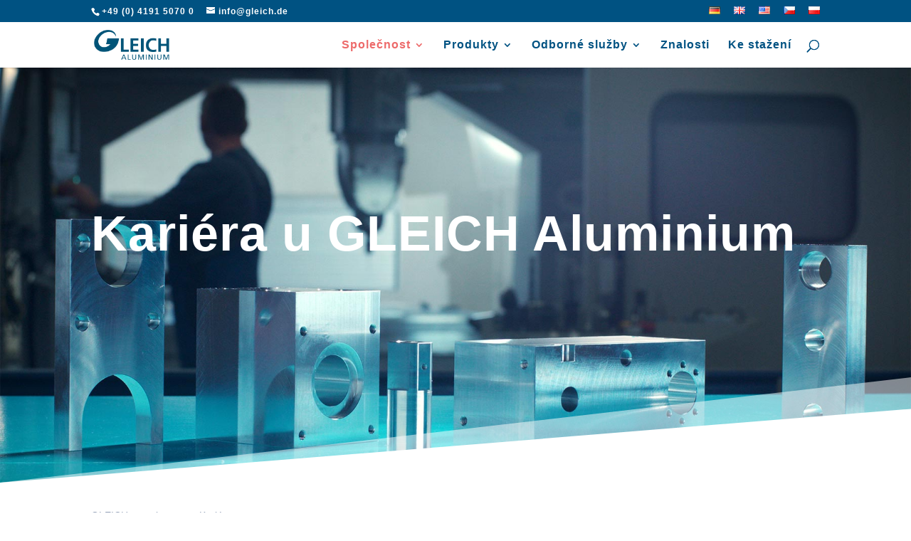

--- FILE ---
content_type: text/html; charset=UTF-8
request_url: https://gleich.de/cs/spolecnost/kariera/
body_size: 15500
content:
<!DOCTYPE html>
<html lang="cs-CZ" prefix="og: https://ogp.me/ns#">
<head>
	<meta charset="UTF-8" />
<meta http-equiv="X-UA-Compatible" content="IE=edge">
	

	<script type="text/javascript">
		document.documentElement.className = 'js';
	</script>
	
	<link rel="alternate" href="https://gleich.de/de/unternehmen/karriere/" hreflang="de" />
<link rel="alternate" href="https://gleich.de/en/company/career/" hreflang="en-GB" />
<link rel="alternate" href="https://gleich.de/en-us/career/" hreflang="en-US" />
<link rel="alternate" href="https://gleich.de/cs/spolecnost/kariera/" hreflang="cs" />
<link rel="alternate" href="https://gleich.de/pl/przedsiebiorstwo/kariera/" hreflang="pl" />

<!-- Optimalizace pro vyhledávače podle Rank Math - https://rankmath.com/ -->
<title>Kariéra - GLEICH Aluminium</title>
<meta name="description" content="Volná pracovní místa a nevyžádané žádosti v GLEICH Aluminium Materiál budoucnosti může znamenat i vaši profesní budoucnost! Kariéra s námi!"/>
<meta name="robots" content="follow, index, max-snippet:-1, max-video-preview:-1, max-image-preview:large"/>
<link rel="canonical" href="https://gleich.de/cs/spolecnost/kariera/" />
<meta property="og:locale" content="cs_CZ" />
<meta property="og:type" content="article" />
<meta property="og:title" content="Kariéra - GLEICH Aluminium" />
<meta property="og:description" content="Volná pracovní místa a nevyžádané žádosti v GLEICH Aluminium Materiál budoucnosti může znamenat i vaši profesní budoucnost! Kariéra s námi!" />
<meta property="og:url" content="https://gleich.de/cs/spolecnost/kariera/" />
<meta property="og:site_name" content="GLEICH Aluminium" />
<meta property="og:updated_time" content="2022-02-18T11:57:42+01:00" />
<meta property="article:published_time" content="2021-04-09T11:31:41+02:00" />
<meta property="article:modified_time" content="2022-02-18T11:57:42+01:00" />
<meta name="twitter:card" content="summary_large_image" />
<meta name="twitter:title" content="Kariéra - GLEICH Aluminium" />
<meta name="twitter:description" content="Volná pracovní místa a nevyžádané žádosti v GLEICH Aluminium Materiál budoucnosti může znamenat i vaši profesní budoucnost! Kariéra s námi!" />
<meta name="twitter:label1" content="Doba čtení" />
<meta name="twitter:data1" content="5 minut" />
<script type="application/ld+json" class="rank-math-schema">{"@context":"https://schema.org","@graph":[{"@type":["Person","Organization"],"@id":"https://gleich.de/#person","name":"GLEICH Aluminium GmbH","logo":{"@type":"ImageObject","@id":"https://gleich.de/#logo","url":"https://gleich.de/wp-content/uploads/2020/03/GLEICH_freigestellt.png","contentUrl":"https://gleich.de/wp-content/uploads/2020/03/GLEICH_freigestellt.png","caption":"GLEICH Aluminium","inLanguage":"cs","width":"300","height":"120"},"image":{"@type":"ImageObject","@id":"https://gleich.de/#logo","url":"https://gleich.de/wp-content/uploads/2020/03/GLEICH_freigestellt.png","contentUrl":"https://gleich.de/wp-content/uploads/2020/03/GLEICH_freigestellt.png","caption":"GLEICH Aluminium","inLanguage":"cs","width":"300","height":"120"}},{"@type":"WebSite","@id":"https://gleich.de/#website","url":"https://gleich.de","name":"GLEICH Aluminium","publisher":{"@id":"https://gleich.de/#person"},"inLanguage":"cs"},{"@type":"ImageObject","@id":"https://gleich.de/wp-content/uploads/2020/03/GLEICH_freigestellt.png","url":"https://gleich.de/wp-content/uploads/2020/03/GLEICH_freigestellt.png","width":"300","height":"120","inLanguage":"cs"},{"@type":"BreadcrumbList","@id":"https://gleich.de/cs/spolecnost/kariera/#breadcrumb","itemListElement":[{"@type":"ListItem","position":"1","item":{"@id":"https://gleich.de","name":"GLEICH"}},{"@type":"ListItem","position":"2","item":{"@id":"https://gleich.de/cs/spolecnost/","name":"spolecnost"}},{"@type":"ListItem","position":"3","item":{"@id":"https://gleich.de/cs/spolecnost/kariera/","name":"Kari\u00e9ra"}}]},{"@type":"WebPage","@id":"https://gleich.de/cs/spolecnost/kariera/#webpage","url":"https://gleich.de/cs/spolecnost/kariera/","name":"Kari\u00e9ra - GLEICH Aluminium","datePublished":"2021-04-09T11:31:41+02:00","dateModified":"2022-02-18T11:57:42+01:00","isPartOf":{"@id":"https://gleich.de/#website"},"primaryImageOfPage":{"@id":"https://gleich.de/wp-content/uploads/2020/03/GLEICH_freigestellt.png"},"inLanguage":"cs","breadcrumb":{"@id":"https://gleich.de/cs/spolecnost/kariera/#breadcrumb"}},{"@type":"Person","@id":"https://gleich.de/cs/author/umoormann/","name":"umoormann","url":"https://gleich.de/cs/author/umoormann/","image":{"@type":"ImageObject","@id":"https://secure.gravatar.com/avatar/ec63699c0ee80d4446b7c6f1ac96d8533b1e3b274775799768bf6602374788aa?s=96&amp;d=mm&amp;r=g","url":"https://secure.gravatar.com/avatar/ec63699c0ee80d4446b7c6f1ac96d8533b1e3b274775799768bf6602374788aa?s=96&amp;d=mm&amp;r=g","caption":"umoormann","inLanguage":"cs"}},{"@type":"Article","headline":"Kari\u00e9ra - GLEICH Aluminium","keywords":"Kari\u00e9ra","datePublished":"2021-04-09T11:31:41+02:00","dateModified":"2022-02-18T11:57:42+01:00","author":{"@id":"https://gleich.de/cs/author/umoormann/","name":"umoormann"},"publisher":{"@id":"https://gleich.de/#person"},"description":"Voln\u00e1 pracovn\u00ed m\u00edsta a nevy\u017e\u00e1dan\u00e9 \u017e\u00e1dosti v GLEICH Aluminium Materi\u00e1l budoucnosti m\u016f\u017ee znamenat i va\u0161i profesn\u00ed budoucnost! Kari\u00e9ra s n\u00e1mi!","name":"Kari\u00e9ra - GLEICH Aluminium","@id":"https://gleich.de/cs/spolecnost/kariera/#richSnippet","isPartOf":{"@id":"https://gleich.de/cs/spolecnost/kariera/#webpage"},"image":{"@id":"https://gleich.de/wp-content/uploads/2020/03/GLEICH_freigestellt.png"},"inLanguage":"cs","mainEntityOfPage":{"@id":"https://gleich.de/cs/spolecnost/kariera/#webpage"}}]}</script>
<!-- /Rank Math WordPress SEO plugin -->

<link rel='dns-prefetch' href='//js-eu1.hs-scripts.com' />
<link rel="alternate" type="application/rss+xml" title="GLEICH Aluminium &raquo; RSS zdroj" href="https://gleich.de/cs/feed/" />
<link rel="alternate" title="oEmbed (JSON)" type="application/json+oembed" href="https://gleich.de/wp-json/oembed/1.0/embed?url=https%3A%2F%2Fgleich.de%2Fcs%2Fspolecnost%2Fkariera%2F&#038;lang=cs" />
<link rel="alternate" title="oEmbed (XML)" type="text/xml+oembed" href="https://gleich.de/wp-json/oembed/1.0/embed?url=https%3A%2F%2Fgleich.de%2Fcs%2Fspolecnost%2Fkariera%2F&#038;format=xml&#038;lang=cs" />
<link rel='stylesheet' id='f12-cf7-captcha-style-css' href='https://gleich.de/wp-content/plugins/captcha-for-contact-form-7/core/assets/f12-cf7-captcha.css?ver=6.9' type='text/css' media='all' />
<link rel='stylesheet' id='divi-style-parent-css' href='https://gleich.de/wp-content/themes/Divi/style-static.min.css?ver=4.27.5' type='text/css' media='all' />
<link rel='stylesheet' id='child-style-css' href='https://gleich.de/wp-content/themes/divi-child/style.css?ver=1.0.0' type='text/css' media='all' />
<script type="text/javascript" src="https://gleich.de/wp-includes/js/jquery/jquery.min.js?ver=3.7.1" id="jquery-core-js"></script>
<script type="text/javascript" src="https://gleich.de/wp-includes/js/jquery/jquery-migrate.min.js?ver=3.4.1" id="jquery-migrate-js"></script>
<link rel="https://api.w.org/" href="https://gleich.de/wp-json/" /><link rel="alternate" title="JSON" type="application/json" href="https://gleich.de/wp-json/wp/v2/pages/4393092" /><link rel='shortlink' href='https://gleich.de/?p=4393092' />
			<!-- DO NOT COPY THIS SNIPPET! Start of Page Analytics Tracking for HubSpot WordPress plugin v11.3.37-->
			<script class="hsq-set-content-id" data-content-id="standard-page">
				var _hsq = _hsq || [];
				_hsq.push(["setContentType", "standard-page"]);
			</script>
			<!-- DO NOT COPY THIS SNIPPET! End of Page Analytics Tracking for HubSpot WordPress plugin -->
			<meta name="viewport" content="width=device-width, initial-scale=1.0, maximum-scale=1.0, user-scalable=0" /><style type="text/css" id="custom-background-css">
body.custom-background { background-color: #ffffff; }
</style>
	<link rel="preload" href="https://gleich.de/wp-content/uploads/2021/07/GLEICH-Aluminium-Barrenfraese-.mp4" as="video">
<!-- <script src="https://cookies.gleich.de/ccm19/public/app.js?apiKey=99e64b4f87ee681b530a19ccaccb2781b41082d1dff63edd&amp;domain=8a22f09" referrerpolicy="origin"></script>
	<!-- Google Tag Manager -->
<script>(function(w,d,s,l,i){w[l]=w[l]||[];w[l].push({'gtm.start':
	new Date().getTime(),event:'gtm.js'});var f=d.getElementsByTagName(s)[0],
	j=d.createElement(s),dl=l!='dataLayer'?'&l='+l:'';j.async=true;j.src=
	'https://www.googletagmanager.com/gtm.js?id='+i+dl;f.parentNode.insertBefore(j,f);
	})(window,document,'script','dataLayer','GTM-MBZT77Z');</script>
	<!-- End Google Tag Manager -->

<script>
(function($) { 
    function setup_collapsible_submenus() {
        // mobile menu
        $('.mobile_nav .menu-item-has-children > a').after('<span class="menu-closed"></span>');
        $('.mobile_nav .menu-item-has-children > a').each(function() {
            $(this).next().next('.sub-menu').toggleClass('hide',1000);
        });
        $('.mobile_nav .menu-item-has-children > a + span').on('click', function(event) {
            event.preventDefault();
            $(this).toggleClass('menu-open');
            $(this).next('.sub-menu').toggleClass('hide',1000);
        });
    }
    $(window).load(function() {
        setTimeout(function() {
            setup_collapsible_submenus();
        }, 700);
    });
})(jQuery);
</script><link rel="icon" href="https://gleich.de/wp-content/uploads/2020/03/apple-touch-icon.png" sizes="32x32" />
<link rel="icon" href="https://gleich.de/wp-content/uploads/2020/03/apple-touch-icon.png" sizes="192x192" />
<link rel="apple-touch-icon" href="https://gleich.de/wp-content/uploads/2020/03/apple-touch-icon.png" />
<meta name="msapplication-TileImage" content="https://gleich.de/wp-content/uploads/2020/03/apple-touch-icon.png" />
<style id="et-critical-inline-css">body,.et_pb_column_1_2 .et_quote_content blockquote cite,.et_pb_column_1_2 .et_link_content a.et_link_main_url,.et_pb_column_1_3 .et_quote_content blockquote cite,.et_pb_column_3_8 .et_quote_content blockquote cite,.et_pb_column_1_4 .et_quote_content blockquote cite,.et_pb_blog_grid .et_quote_content blockquote cite,.et_pb_column_1_3 .et_link_content a.et_link_main_url,.et_pb_column_3_8 .et_link_content a.et_link_main_url,.et_pb_column_1_4 .et_link_content a.et_link_main_url,.et_pb_blog_grid .et_link_content a.et_link_main_url,body .et_pb_bg_layout_light .et_pb_post p,body .et_pb_bg_layout_dark .et_pb_post p{font-size:16px}.et_pb_slide_content,.et_pb_best_value{font-size:18px}#et_search_icon:hover,.mobile_menu_bar:before,.mobile_menu_bar:after,.et_toggle_slide_menu:after,.et-social-icon a:hover,.et_pb_sum,.et_pb_pricing li a,.et_pb_pricing_table_button,.et_overlay:before,.entry-summary p.price ins,.et_pb_member_social_links a:hover,.et_pb_widget li a:hover,.et_pb_filterable_portfolio .et_pb_portfolio_filters li a.active,.et_pb_filterable_portfolio .et_pb_portofolio_pagination ul li a.active,.et_pb_gallery .et_pb_gallery_pagination ul li a.active,.wp-pagenavi span.current,.wp-pagenavi a:hover,.nav-single a,.tagged_as a,.posted_in a{color:#005282}.et_pb_contact_submit,.et_password_protected_form .et_submit_button,.et_pb_bg_layout_light .et_pb_newsletter_button,.comment-reply-link,.form-submit .et_pb_button,.et_pb_bg_layout_light .et_pb_promo_button,.et_pb_bg_layout_light .et_pb_more_button,.et_pb_contact p input[type="checkbox"]:checked+label i:before,.et_pb_bg_layout_light.et_pb_module.et_pb_button{color:#005282}.footer-widget h4{color:#005282}.et-search-form,.nav li ul,.et_mobile_menu,.footer-widget li:before,.et_pb_pricing li:before,blockquote{border-color:#005282}.et_pb_counter_amount,.et_pb_featured_table .et_pb_pricing_heading,.et_quote_content,.et_link_content,.et_audio_content,.et_pb_post_slider.et_pb_bg_layout_dark,.et_slide_in_menu_container,.et_pb_contact p input[type="radio"]:checked+label i:before{background-color:#005282}.container,.et_pb_row,.et_pb_slider .et_pb_container,.et_pb_fullwidth_section .et_pb_title_container,.et_pb_fullwidth_section .et_pb_title_featured_container,.et_pb_fullwidth_header:not(.et_pb_fullscreen) .et_pb_fullwidth_header_container{max-width:1200px}.et_boxed_layout #page-container,.et_boxed_layout.et_non_fixed_nav.et_transparent_nav #page-container #top-header,.et_boxed_layout.et_non_fixed_nav.et_transparent_nav #page-container #main-header,.et_fixed_nav.et_boxed_layout #page-container #top-header,.et_fixed_nav.et_boxed_layout #page-container #main-header,.et_boxed_layout #page-container .container,.et_boxed_layout #page-container .et_pb_row{max-width:1360px}a{color:#005282}.et_secondary_nav_enabled #page-container #top-header{background-color:#005282!important}#et-secondary-nav li ul{background-color:#005282}.et_header_style_centered .mobile_nav .select_page,.et_header_style_split .mobile_nav .select_page,.et_nav_text_color_light #top-menu>li>a,.et_nav_text_color_dark #top-menu>li>a,#top-menu a,.et_mobile_menu li a,.et_nav_text_color_light .et_mobile_menu li a,.et_nav_text_color_dark .et_mobile_menu li a,#et_search_icon:before,.et_search_form_container input,span.et_close_search_field:after,#et-top-navigation .et-cart-info{color:#005282}.et_search_form_container input::-moz-placeholder{color:#005282}.et_search_form_container input::-webkit-input-placeholder{color:#005282}.et_search_form_container input:-ms-input-placeholder{color:#005282}#main-header .nav li ul a{color:#034669}#top-header,#top-header a,#et-secondary-nav li li a,#top-header .et-social-icon a:before{letter-spacing:1px}#top-menu li a{font-size:16px}body.et_vertical_nav .container.et_search_form_container .et-search-form input{font-size:16px!important}#top-menu li a,.et_search_form_container input{letter-spacing:1px}.et_search_form_container input::-moz-placeholder{letter-spacing:1px}.et_search_form_container input::-webkit-input-placeholder{letter-spacing:1px}.et_search_form_container input:-ms-input-placeholder{letter-spacing:1px}#top-menu li.current-menu-ancestor>a,#top-menu li.current-menu-item>a,#top-menu li.current_page_item>a{color:#ed6a6a}#main-footer{background-color:#e8e8e8}#footer-widgets .footer-widget a,#footer-widgets .footer-widget li a,#footer-widgets .footer-widget li a:hover{color:#005282}.footer-widget{color:#005282}#main-footer .footer-widget h4,#main-footer .widget_block h1,#main-footer .widget_block h2,#main-footer .widget_block h3,#main-footer .widget_block h4,#main-footer .widget_block h5,#main-footer .widget_block h6{color:#005282}.footer-widget li:before{border-color:#005282}.footer-widget .et_pb_widget div,.footer-widget .et_pb_widget ul,.footer-widget .et_pb_widget ol,.footer-widget .et_pb_widget label{line-height:1.7em}#footer-widgets .footer-widget li:before{top:10.6px}.bottom-nav,.bottom-nav a,.bottom-nav li.current-menu-item a{color:#005282}#et-footer-nav .bottom-nav li.current-menu-item a{color:#ed6a6a}.bottom-nav a{font-weight:bold;font-style:normal;text-transform:none;text-decoration:none}#footer-bottom{background-color:#005282}#footer-info,#footer-info a{color:#ffffff}#footer-info{font-size:12px}#footer-bottom .et-social-icon a{color:#ffffff}body .et_pb_bg_layout_light.et_pb_button:hover,body .et_pb_bg_layout_light .et_pb_button:hover,body .et_pb_button:hover{border-radius:0px}h1,h2,h3,h4,h5,h6,.et_quote_content blockquote p,.et_pb_slide_description .et_pb_slide_title{letter-spacing:1px;line-height:1.5em}@media only screen and (min-width:981px){.et_header_style_left #et-top-navigation,.et_header_style_split #et-top-navigation{padding:25px 0 0 0}.et_header_style_left #et-top-navigation nav>ul>li>a,.et_header_style_split #et-top-navigation nav>ul>li>a{padding-bottom:25px}.et_header_style_split .centered-inline-logo-wrap{width:49px;margin:-49px 0}.et_header_style_split .centered-inline-logo-wrap #logo{max-height:49px}.et_pb_svg_logo.et_header_style_split .centered-inline-logo-wrap #logo{height:49px}.et_header_style_centered #top-menu>li>a{padding-bottom:9px}.et_header_style_slide #et-top-navigation,.et_header_style_fullscreen #et-top-navigation{padding:16px 0 16px 0!important}.et_header_style_centered #main-header .logo_container{height:49px}#logo{max-height:66%}.et_pb_svg_logo #logo{height:66%}.et_header_style_centered.et_hide_primary_logo #main-header:not(.et-fixed-header) .logo_container,.et_header_style_centered.et_hide_fixed_logo #main-header.et-fixed-header .logo_container{height:8.82px}.et_fixed_nav #page-container .et-fixed-header#top-header{background-color:#005282!important}.et_fixed_nav #page-container .et-fixed-header#top-header #et-secondary-nav li ul{background-color:#005282}.et-fixed-header #top-menu a,.et-fixed-header #et_search_icon:before,.et-fixed-header #et_top_search .et-search-form input,.et-fixed-header .et_search_form_container input,.et-fixed-header .et_close_search_field:after,.et-fixed-header #et-top-navigation .et-cart-info{color:#034669!important}.et-fixed-header .et_search_form_container input::-moz-placeholder{color:#034669!important}.et-fixed-header .et_search_form_container input::-webkit-input-placeholder{color:#034669!important}.et-fixed-header .et_search_form_container input:-ms-input-placeholder{color:#034669!important}.et-fixed-header #top-menu li.current-menu-ancestor>a,.et-fixed-header #top-menu li.current-menu-item>a,.et-fixed-header #top-menu li.current_page_item>a{color:#ed6a6a!important}}@media only screen and (min-width:1500px){.et_pb_row{padding:30px 0}.et_pb_section{padding:60px 0}.single.et_pb_pagebuilder_layout.et_full_width_page .et_post_meta_wrapper{padding-top:90px}.et_pb_fullwidth_section{padding:0}}@media only screen and (max-width:980px){.et_header_style_centered .mobile_nav .select_page,.et_header_style_split .mobile_nav .select_page,.et_mobile_menu li a,.mobile_menu_bar:before,.et_nav_text_color_light #top-menu>li>a,.et_nav_text_color_dark #top-menu>li>a,#top-menu a,.et_mobile_menu li a,#et_search_icon:before,#et_top_search .et-search-form input,.et_search_form_container input,#et-top-navigation .et-cart-info{color:#034669}.et_close_search_field:after{color:#034669!important}.et_search_form_container input::-moz-placeholder{color:#034669}.et_search_form_container input::-webkit-input-placeholder{color:#034669}.et_search_form_container input:-ms-input-placeholder{color:#034669}}	h1,h2,h3,h4,h5,h6{font-family:'Roboto',sans-serif}body,input,textarea,select{font-family:'Montserrat',sans-serif}</style>
<link rel="stylesheet" id="et-core-unified-4393092-cached-inline-styles" href="https://gleich.de/wp-content/et-cache/4393092/et-core-unified-4393092.min.css?ver=1769086674" /><link rel="preload" as="style" id="et-core-unified-tb-92-deferred-4393092-cached-inline-styles" href="https://gleich.de/wp-content/et-cache/4393092/et-core-unified-tb-92-deferred-4393092.min.css?ver=1769086675" onload="this.onload=null;this.rel='stylesheet';" /><style id='global-styles-inline-css' type='text/css'>
:root{--wp--preset--aspect-ratio--square: 1;--wp--preset--aspect-ratio--4-3: 4/3;--wp--preset--aspect-ratio--3-4: 3/4;--wp--preset--aspect-ratio--3-2: 3/2;--wp--preset--aspect-ratio--2-3: 2/3;--wp--preset--aspect-ratio--16-9: 16/9;--wp--preset--aspect-ratio--9-16: 9/16;--wp--preset--color--black: #000000;--wp--preset--color--cyan-bluish-gray: #abb8c3;--wp--preset--color--white: #ffffff;--wp--preset--color--pale-pink: #f78da7;--wp--preset--color--vivid-red: #cf2e2e;--wp--preset--color--luminous-vivid-orange: #ff6900;--wp--preset--color--luminous-vivid-amber: #fcb900;--wp--preset--color--light-green-cyan: #7bdcb5;--wp--preset--color--vivid-green-cyan: #00d084;--wp--preset--color--pale-cyan-blue: #8ed1fc;--wp--preset--color--vivid-cyan-blue: #0693e3;--wp--preset--color--vivid-purple: #9b51e0;--wp--preset--gradient--vivid-cyan-blue-to-vivid-purple: linear-gradient(135deg,rgb(6,147,227) 0%,rgb(155,81,224) 100%);--wp--preset--gradient--light-green-cyan-to-vivid-green-cyan: linear-gradient(135deg,rgb(122,220,180) 0%,rgb(0,208,130) 100%);--wp--preset--gradient--luminous-vivid-amber-to-luminous-vivid-orange: linear-gradient(135deg,rgb(252,185,0) 0%,rgb(255,105,0) 100%);--wp--preset--gradient--luminous-vivid-orange-to-vivid-red: linear-gradient(135deg,rgb(255,105,0) 0%,rgb(207,46,46) 100%);--wp--preset--gradient--very-light-gray-to-cyan-bluish-gray: linear-gradient(135deg,rgb(238,238,238) 0%,rgb(169,184,195) 100%);--wp--preset--gradient--cool-to-warm-spectrum: linear-gradient(135deg,rgb(74,234,220) 0%,rgb(151,120,209) 20%,rgb(207,42,186) 40%,rgb(238,44,130) 60%,rgb(251,105,98) 80%,rgb(254,248,76) 100%);--wp--preset--gradient--blush-light-purple: linear-gradient(135deg,rgb(255,206,236) 0%,rgb(152,150,240) 100%);--wp--preset--gradient--blush-bordeaux: linear-gradient(135deg,rgb(254,205,165) 0%,rgb(254,45,45) 50%,rgb(107,0,62) 100%);--wp--preset--gradient--luminous-dusk: linear-gradient(135deg,rgb(255,203,112) 0%,rgb(199,81,192) 50%,rgb(65,88,208) 100%);--wp--preset--gradient--pale-ocean: linear-gradient(135deg,rgb(255,245,203) 0%,rgb(182,227,212) 50%,rgb(51,167,181) 100%);--wp--preset--gradient--electric-grass: linear-gradient(135deg,rgb(202,248,128) 0%,rgb(113,206,126) 100%);--wp--preset--gradient--midnight: linear-gradient(135deg,rgb(2,3,129) 0%,rgb(40,116,252) 100%);--wp--preset--font-size--small: 13px;--wp--preset--font-size--medium: 20px;--wp--preset--font-size--large: 36px;--wp--preset--font-size--x-large: 42px;--wp--preset--spacing--20: 0.44rem;--wp--preset--spacing--30: 0.67rem;--wp--preset--spacing--40: 1rem;--wp--preset--spacing--50: 1.5rem;--wp--preset--spacing--60: 2.25rem;--wp--preset--spacing--70: 3.38rem;--wp--preset--spacing--80: 5.06rem;--wp--preset--shadow--natural: 6px 6px 9px rgba(0, 0, 0, 0.2);--wp--preset--shadow--deep: 12px 12px 50px rgba(0, 0, 0, 0.4);--wp--preset--shadow--sharp: 6px 6px 0px rgba(0, 0, 0, 0.2);--wp--preset--shadow--outlined: 6px 6px 0px -3px rgb(255, 255, 255), 6px 6px rgb(0, 0, 0);--wp--preset--shadow--crisp: 6px 6px 0px rgb(0, 0, 0);}:root { --wp--style--global--content-size: 823px;--wp--style--global--wide-size: 1080px; }:where(body) { margin: 0; }.wp-site-blocks > .alignleft { float: left; margin-right: 2em; }.wp-site-blocks > .alignright { float: right; margin-left: 2em; }.wp-site-blocks > .aligncenter { justify-content: center; margin-left: auto; margin-right: auto; }:where(.is-layout-flex){gap: 0.5em;}:where(.is-layout-grid){gap: 0.5em;}.is-layout-flow > .alignleft{float: left;margin-inline-start: 0;margin-inline-end: 2em;}.is-layout-flow > .alignright{float: right;margin-inline-start: 2em;margin-inline-end: 0;}.is-layout-flow > .aligncenter{margin-left: auto !important;margin-right: auto !important;}.is-layout-constrained > .alignleft{float: left;margin-inline-start: 0;margin-inline-end: 2em;}.is-layout-constrained > .alignright{float: right;margin-inline-start: 2em;margin-inline-end: 0;}.is-layout-constrained > .aligncenter{margin-left: auto !important;margin-right: auto !important;}.is-layout-constrained > :where(:not(.alignleft):not(.alignright):not(.alignfull)){max-width: var(--wp--style--global--content-size);margin-left: auto !important;margin-right: auto !important;}.is-layout-constrained > .alignwide{max-width: var(--wp--style--global--wide-size);}body .is-layout-flex{display: flex;}.is-layout-flex{flex-wrap: wrap;align-items: center;}.is-layout-flex > :is(*, div){margin: 0;}body .is-layout-grid{display: grid;}.is-layout-grid > :is(*, div){margin: 0;}body{padding-top: 0px;padding-right: 0px;padding-bottom: 0px;padding-left: 0px;}:root :where(.wp-element-button, .wp-block-button__link){background-color: #32373c;border-width: 0;color: #fff;font-family: inherit;font-size: inherit;font-style: inherit;font-weight: inherit;letter-spacing: inherit;line-height: inherit;padding-top: calc(0.667em + 2px);padding-right: calc(1.333em + 2px);padding-bottom: calc(0.667em + 2px);padding-left: calc(1.333em + 2px);text-decoration: none;text-transform: inherit;}.has-black-color{color: var(--wp--preset--color--black) !important;}.has-cyan-bluish-gray-color{color: var(--wp--preset--color--cyan-bluish-gray) !important;}.has-white-color{color: var(--wp--preset--color--white) !important;}.has-pale-pink-color{color: var(--wp--preset--color--pale-pink) !important;}.has-vivid-red-color{color: var(--wp--preset--color--vivid-red) !important;}.has-luminous-vivid-orange-color{color: var(--wp--preset--color--luminous-vivid-orange) !important;}.has-luminous-vivid-amber-color{color: var(--wp--preset--color--luminous-vivid-amber) !important;}.has-light-green-cyan-color{color: var(--wp--preset--color--light-green-cyan) !important;}.has-vivid-green-cyan-color{color: var(--wp--preset--color--vivid-green-cyan) !important;}.has-pale-cyan-blue-color{color: var(--wp--preset--color--pale-cyan-blue) !important;}.has-vivid-cyan-blue-color{color: var(--wp--preset--color--vivid-cyan-blue) !important;}.has-vivid-purple-color{color: var(--wp--preset--color--vivid-purple) !important;}.has-black-background-color{background-color: var(--wp--preset--color--black) !important;}.has-cyan-bluish-gray-background-color{background-color: var(--wp--preset--color--cyan-bluish-gray) !important;}.has-white-background-color{background-color: var(--wp--preset--color--white) !important;}.has-pale-pink-background-color{background-color: var(--wp--preset--color--pale-pink) !important;}.has-vivid-red-background-color{background-color: var(--wp--preset--color--vivid-red) !important;}.has-luminous-vivid-orange-background-color{background-color: var(--wp--preset--color--luminous-vivid-orange) !important;}.has-luminous-vivid-amber-background-color{background-color: var(--wp--preset--color--luminous-vivid-amber) !important;}.has-light-green-cyan-background-color{background-color: var(--wp--preset--color--light-green-cyan) !important;}.has-vivid-green-cyan-background-color{background-color: var(--wp--preset--color--vivid-green-cyan) !important;}.has-pale-cyan-blue-background-color{background-color: var(--wp--preset--color--pale-cyan-blue) !important;}.has-vivid-cyan-blue-background-color{background-color: var(--wp--preset--color--vivid-cyan-blue) !important;}.has-vivid-purple-background-color{background-color: var(--wp--preset--color--vivid-purple) !important;}.has-black-border-color{border-color: var(--wp--preset--color--black) !important;}.has-cyan-bluish-gray-border-color{border-color: var(--wp--preset--color--cyan-bluish-gray) !important;}.has-white-border-color{border-color: var(--wp--preset--color--white) !important;}.has-pale-pink-border-color{border-color: var(--wp--preset--color--pale-pink) !important;}.has-vivid-red-border-color{border-color: var(--wp--preset--color--vivid-red) !important;}.has-luminous-vivid-orange-border-color{border-color: var(--wp--preset--color--luminous-vivid-orange) !important;}.has-luminous-vivid-amber-border-color{border-color: var(--wp--preset--color--luminous-vivid-amber) !important;}.has-light-green-cyan-border-color{border-color: var(--wp--preset--color--light-green-cyan) !important;}.has-vivid-green-cyan-border-color{border-color: var(--wp--preset--color--vivid-green-cyan) !important;}.has-pale-cyan-blue-border-color{border-color: var(--wp--preset--color--pale-cyan-blue) !important;}.has-vivid-cyan-blue-border-color{border-color: var(--wp--preset--color--vivid-cyan-blue) !important;}.has-vivid-purple-border-color{border-color: var(--wp--preset--color--vivid-purple) !important;}.has-vivid-cyan-blue-to-vivid-purple-gradient-background{background: var(--wp--preset--gradient--vivid-cyan-blue-to-vivid-purple) !important;}.has-light-green-cyan-to-vivid-green-cyan-gradient-background{background: var(--wp--preset--gradient--light-green-cyan-to-vivid-green-cyan) !important;}.has-luminous-vivid-amber-to-luminous-vivid-orange-gradient-background{background: var(--wp--preset--gradient--luminous-vivid-amber-to-luminous-vivid-orange) !important;}.has-luminous-vivid-orange-to-vivid-red-gradient-background{background: var(--wp--preset--gradient--luminous-vivid-orange-to-vivid-red) !important;}.has-very-light-gray-to-cyan-bluish-gray-gradient-background{background: var(--wp--preset--gradient--very-light-gray-to-cyan-bluish-gray) !important;}.has-cool-to-warm-spectrum-gradient-background{background: var(--wp--preset--gradient--cool-to-warm-spectrum) !important;}.has-blush-light-purple-gradient-background{background: var(--wp--preset--gradient--blush-light-purple) !important;}.has-blush-bordeaux-gradient-background{background: var(--wp--preset--gradient--blush-bordeaux) !important;}.has-luminous-dusk-gradient-background{background: var(--wp--preset--gradient--luminous-dusk) !important;}.has-pale-ocean-gradient-background{background: var(--wp--preset--gradient--pale-ocean) !important;}.has-electric-grass-gradient-background{background: var(--wp--preset--gradient--electric-grass) !important;}.has-midnight-gradient-background{background: var(--wp--preset--gradient--midnight) !important;}.has-small-font-size{font-size: var(--wp--preset--font-size--small) !important;}.has-medium-font-size{font-size: var(--wp--preset--font-size--medium) !important;}.has-large-font-size{font-size: var(--wp--preset--font-size--large) !important;}.has-x-large-font-size{font-size: var(--wp--preset--font-size--x-large) !important;}
/*# sourceURL=global-styles-inline-css */
</style>
</head>
<body class="wp-singular page-template-default page page-id-4393092 page-child parent-pageid-4393081 custom-background wp-theme-Divi wp-child-theme-divi-child et-tb-has-template et-tb-has-footer et_pb_button_helper_class et_fixed_nav et_show_nav et_secondary_nav_enabled et_secondary_nav_two_panels et_primary_nav_dropdown_animation_fade et_secondary_nav_dropdown_animation_fade et_header_style_left et_cover_background et_pb_gutter osx et_pb_gutters3 et_pb_pagebuilder_layout et_smooth_scroll et_no_sidebar et_divi_theme et-db">
	<div id="page-container">
<div id="et-boc" class="et-boc">
			
				<div id="top-header">
		<div class="container clearfix">

		
			<div id="et-info">
							<span id="et-info-phone">+49 (0) 4191 5070 0</span>
			
							<a href="mailto:info@gleich.de"><span id="et-info-email">info@gleich.de</span></a>
			
						</div>

		
			<div id="et-secondary-menu">
			<ul id="et-secondary-nav" class="menu"><li class="lang-item lang-item-51 lang-item-de lang-item-first menu-item menu-item-type-custom menu-item-object-custom menu-item-4393860-de"><a href="https://gleich.de/de/unternehmen/karriere/" hreflang="de-DE" lang="de-DE"><img src="[data-uri]" alt="Deutsch" width="16" height="11" style="width: 16px; height: 11px;" /></a></li>
<li class="lang-item lang-item-54 lang-item-en menu-item menu-item-type-custom menu-item-object-custom menu-item-4393860-en"><a href="https://gleich.de/en/company/career/" hreflang="en-GB" lang="en-GB"><img src="[data-uri]" alt="English" width="16" height="11" style="width: 16px; height: 11px;" /></a></li>
<li class="lang-item lang-item-151 lang-item-en-us menu-item menu-item-type-custom menu-item-object-custom menu-item-4393860-en-us"><a href="https://gleich.de/en-us/career/" hreflang="en-US" lang="en-US"><img src="[data-uri]" alt="English(US)" width="16" height="11" style="width: 16px; height: 11px;" /></a></li>
<li class="lang-item lang-item-58 lang-item-cs current-lang menu-item menu-item-type-custom menu-item-object-custom menu-item-4393860-cs"><a href="https://gleich.de/cs/spolecnost/kariera/" hreflang="cs-CZ" lang="cs-CZ"><img src="[data-uri]" alt="Čeština" width="16" height="11" style="width: 16px; height: 11px;" /></a></li>
<li class="lang-item lang-item-63 lang-item-pl menu-item menu-item-type-custom menu-item-object-custom menu-item-4393860-pl"><a href="https://gleich.de/pl/przedsiebiorstwo/kariera/" hreflang="pl-PL" lang="pl-PL"><img src="[data-uri]" alt="Polski" width="16" height="11" style="width: 16px; height: 11px;" /></a></li>
</ul>			</div>

		</div>
	</div>


	<header id="main-header" data-height-onload="49">
		<div class="container clearfix et_menu_container">
					<div class="logo_container">
				<span class="logo_helper"></span>
				<a href="https://gleich.de/cs/">
				<img src="https://gleich.de/wp-content/uploads/2020/03/Logo.png" width="201" height="69" alt="GLEICH Aluminium" id="logo" data-height-percentage="66" />
				</a>
			</div>
					<div id="et-top-navigation" data-height="49" data-fixed-height="40">
									<nav id="top-menu-nav">
					<ul id="top-menu" class="nav"><li class="menu-item menu-item-type-post_type menu-item-object-page current-page-ancestor current-menu-ancestor current-menu-parent current-page-parent current_page_parent current_page_ancestor menu-item-has-children menu-item-4393677"><a href="https://gleich.de/cs/spolecnost/">Společnost</a>
<ul class="sub-menu">
	<li class="menu-item menu-item-type-post_type menu-item-object-page menu-item-4393083"><a href="https://gleich.de/cs/spolecnost/o-nas/">O nás</a></li>
	<li class="menu-item menu-item-type-post_type menu-item-object-page menu-item-4393101"><a href="https://gleich.de/cs/spolecnost/nase-lokality/">Naše lokality</a></li>
	<li class="menu-item menu-item-type-post_type menu-item-object-page menu-item-4393100"><a href="https://gleich.de/cs/spolecnost/nase-produkce/">Naše produkce</a></li>
	<li class="menu-item menu-item-type-post_type menu-item-object-page menu-item-4393099"><a href="https://gleich.de/cs/spolecnost/kvalita-a-zivotni-prostredi/">Kvalita a životní prostředí</a></li>
	<li class="menu-item menu-item-type-post_type menu-item-object-page menu-item-4393098"><a href="https://gleich.de/cs/spolecnost/eticke-zasady/">Etické zásady</a></li>
	<li class="menu-item menu-item-type-post_type menu-item-object-page current-menu-item page_item page-item-4393092 current_page_item menu-item-4393097"><a href="https://gleich.de/cs/spolecnost/kariera/" aria-current="page">Kariéra</a></li>
	<li class="menu-item menu-item-type-post_type menu-item-object-page menu-item-4393096"><a href="https://gleich.de/cs/spolecnost/vyzkum-a-vyvoj/">Výzkum a vývoj</a></li>
</ul>
</li>
<li class="mega-menu menu-item menu-item-type-post_type menu-item-object-page menu-item-has-children menu-item-4393159"><a href="https://gleich.de/cs/produkty/">Produkty</a>
<ul class="sub-menu">
	<li class="menu-item menu-item-type-post_type menu-item-object-page menu-item-has-children menu-item-4393165"><a href="https://gleich.de/cs/produkty/hlinikove-lite-desky/">Hliníkové lité desky</a>
	<ul class="sub-menu">
		<li class="menu-item menu-item-type-post_type menu-item-object-page menu-item-has-children menu-item-4393168"><a href="https://gleich.de/cs/produkty/hlinikove-lite-desky/g-al-presne-desky/">G.AL® Přesné desky</a>
		<ul class="sub-menu">
			<li class="menu_product menu-item menu-item-type-post_type menu-item-object-page menu-item-4393212"><a href="https://gleich.de/cs/produkty/g-al-c250-elox-plus/">G.AL® C250 Elox Plus</a></li>
			<li class="menu_product menu-item menu-item-type-post_type menu-item-object-page menu-item-4393211"><a href="https://gleich.de/cs/produkty/g-al-c250/">G.AL® C250</a></li>
			<li class="menu_product menu-item menu-item-type-post_type menu-item-object-page menu-item-4393210"><a href="https://gleich.de/cs/produkty/g-al-c330/">G.AL® C330</a></li>
		</ul>
</li>
		<li class="menu-item menu-item-type-post_type menu-item-object-page menu-item-has-children menu-item-4393167"><a href="https://gleich.de/cs/produkty/hlinikove-lite-desky/g-al-lite-rezane-desky/">G.AL® Lité řezané desky</a>
		<ul class="sub-menu">
			<li class="menu_product menu-item menu-item-type-post_type menu-item-object-page menu-item-4393209"><a href="https://gleich.de/cs/produkty/g-al-c210r/">G.AL® C210R</a></li>
			<li class="menu_product menu-item menu-item-type-post_type menu-item-object-page menu-item-4393208"><a href="https://gleich.de/cs/produkty/g-al-c330r/">G.AL® C330R</a></li>
		</ul>
</li>
		<li class="menu-item menu-item-type-post_type menu-item-object-page menu-item-has-children menu-item-4393166"><a href="https://gleich.de/cs/produkty/hlinikove-lite-desky/g-al-dynamic/">G.AL® DYNAMIC</a>
		<ul class="sub-menu">
			<li class="menu_product menu-item menu-item-type-post_type menu-item-object-page menu-item-4393207"><a href="https://gleich.de/cs/produkty/g-al-c210-dynamic/">G.AL® C210 DYNAMIC</a></li>
			<li class="menu_product menu-item menu-item-type-post_type menu-item-object-page menu-item-4393206"><a href="https://gleich.de/cs/produkty/g-al-c330-dynamic/">G.AL® C330 DYNAMIC</a></li>
		</ul>
</li>
	</ul>
</li>
	<li class="menu-item menu-item-type-post_type menu-item-object-page menu-item-has-children menu-item-4393161"><a href="https://gleich.de/cs/produkty/valcovane-desky/">Válcované desky</a>
	<ul class="sub-menu">
		<li class="menu-item menu-item-type-post_type menu-item-object-page menu-item-has-children menu-item-4393164"><a href="https://gleich.de/cs/produkty/valcovane-desky/frezovane-valcovane-desky/">Frézované válcované desky</a>
		<ul class="sub-menu">
			<li class="menu_product menu-item menu-item-type-post_type menu-item-object-page menu-item-4393205"><a href="https://gleich.de/cs/produkty/g-al-7075gf/">ALPLAN® 7075</a></li>
			<li class="menu_product menu-item menu-item-type-post_type menu-item-object-page menu-item-4393204"><a href="https://gleich.de/cs/produkty/unidal/">UNIDAL®</a></li>
		</ul>
</li>
		<li class="menu-item menu-item-type-post_type menu-item-object-page menu-item-has-children menu-item-4393163"><a href="https://gleich.de/cs/produkty/valcovane-desky/valcovane-desky-na-vyrobu-forem/">Válcované desky na výrobu forem</a>
		<ul class="sub-menu">
			<li class="menu_product menu-item menu-item-type-post_type menu-item-object-page menu-item-4393203"><a href="https://gleich.de/cs/produkty/en-aw-7075/">EN AW-7075</a></li>
			<li class="menu_product menu-item menu-item-type-post_type menu-item-object-page menu-item-4393202"><a href="https://gleich.de/cs/produkty/certal/">CERTAL®</a></li>
		</ul>
</li>
		<li class="menu-item menu-item-type-post_type menu-item-object-page menu-item-has-children menu-item-4393162"><a href="https://gleich.de/cs/produkty/valcovane-desky/valcovane-desky-en-aw/">Válcované desky EN AW</a>
		<ul class="sub-menu">
			<li class="menu_product menu-item menu-item-type-post_type menu-item-object-page menu-item-4393201"><a href="https://gleich.de/cs/produkty/en-aw-5083/">EN AW-5083</a></li>
			<li class="menu_product menu-item menu-item-type-post_type menu-item-object-page menu-item-4393200"><a href="https://gleich.de/cs/produkty/en-aw-5754/">EN AW-5754</a></li>
			<li class="menu_product menu-item menu-item-type-post_type menu-item-object-page menu-item-4393199"><a href="https://gleich.de/cs/produkty/en-aw-6082/">EN AW-6082</a></li>
		</ul>
</li>
	</ul>
</li>
	<li class="menu-item menu-item-type-post_type menu-item-object-page menu-item-4393160"><a href="https://gleich.de/cs/produkty/produktovy-radce/">Produktový poradce</a></li>
</ul>
</li>
<li class="menu-item menu-item-type-post_type menu-item-object-page menu-item-has-children menu-item-4393123"><a href="https://gleich.de/cs/odborne-sluzby/">Odborné služby</a>
<ul class="sub-menu">
	<li class="menu-item menu-item-type-post_type menu-item-object-page menu-item-4393127"><a href="https://gleich.de/cs/odborne-sluzby/desky-a-prirezy-z-hliniku/">Desky a přířezy z hliníku</a></li>
	<li class="menu-item menu-item-type-post_type menu-item-object-page menu-item-4393126"><a href="https://gleich.de/cs/odborne-sluzby/kruhove-rezani-a-rezani-kontur/">Kruhové řezání a řezání kontur</a></li>
	<li class="menu-item menu-item-type-post_type menu-item-object-page menu-item-4393125"><a href="https://gleich.de/cs/odborne-sluzby/rezani-vodnim-paprskem/">Řezání vodním paprskem</a></li>
	<li class="menu-item menu-item-type-post_type menu-item-object-page menu-item-4393132"><a href="https://gleich.de/cs/odborne-sluzby/predvyroba-2/">Předvýroba</a></li>
	<li class="menu-item menu-item-type-custom menu-item-object-custom menu-item-4393128"><a href="https://gleich.de?utm_source=gleich-de&#038;utm_medium=referrer&#038;utm_campaign=leistungen-unterpunkt">CNC frézování</a></li>
	<li class="menu-item menu-item-type-post_type menu-item-object-page menu-item-4393124"><a href="https://gleich.de/cs/odborne-sluzby/povrchova-uprava/">Povrchová úprava</a></li>
</ul>
</li>
<li class="menu-item menu-item-type-post_type menu-item-object-page menu-item-4393793"><a href="https://gleich.de/cs/znalosti/">Znalosti</a></li>
<li class="menu-item menu-item-type-post_type menu-item-object-page menu-item-4393281"><a href="https://gleich.de/cs/ke-stazeni/">Ke stažení</a></li>
</ul>					</nav>
				
				
				
									<div id="et_top_search">
						<span id="et_search_icon"></span>
					</div>
				
				<div id="et_mobile_nav_menu">
				<div class="mobile_nav closed">
					<span class="select_page">Vyberte stránku</span>
					<span class="mobile_menu_bar mobile_menu_bar_toggle"></span>
				</div>
			</div>			</div> <!-- #et-top-navigation -->
		</div> <!-- .container -->
				<div class="et_search_outer">
			<div class="container et_search_form_container">
				<form role="search" method="get" class="et-search-form" action="https://gleich.de/cs/">
				<input type="search" class="et-search-field" placeholder="Hledat &hellip;" value="" name="s" title="Hledat:" />				</form>
				<span class="et_close_search_field"></span>
			</div>
		</div>
			</header> <!-- #main-header -->
<div id="et-main-area">
	
  <nav class="menu-flottant">
    <ul>
      <li><span class='et-pb-icon' style='font-size: 20px; font-weight: 600; color: white;'>&#xe015;</span><a href="https://www.gleich-aluminium-shop.de/?utm_source=gleich-de&utm_medium=link&utm_campaign=side-menu" target="blank">Online Shop</a></li>
      <li><span class='et-pb-icon' style='font-size: 20px; font-weight: 600; color: white;'>&#xe035;</span><a href="https://gleich-cnc.de/?utm_source=gleich-de&utm_medium=link&utm_campaign=side-menu" target="blank">GLEICH CNC</a></li>
      <li><span class='et-pb-icon' style='font-size: 20px; font-weight: 600; color: white;'>&#xe02f;</span><a href="https://gleich.de/kontakt/">Kontakt</a></li>

    </ul>
  </nav>
  
<div id="main-content">


			
				<article id="post-4393092" class="post-4393092 page type-page status-publish hentry">

				
					<div class="entry-content">
					<div class="et-l et-l--post">
			<div class="et_builder_inner_content et_pb_gutters3">
		<div class="et_pb_section et_pb_section_0 et_pb_with_background et_section_regular section_has_divider et_pb_bottom_divider" >
				
				
				
				
				
				
				<div class="et_pb_row et_pb_row_0">
				<div class="et_pb_column et_pb_column_4_4 et_pb_column_0  et_pb_css_mix_blend_mode_passthrough et-last-child">
				
				
				
				
				<div class="et_pb_module et_pb_text et_pb_text_0  et_pb_text_align_left et_pb_bg_layout_light">
				
				
				
				
				<div class="et_pb_text_inner"><h1>Kariéra u GLEICH Aluminium</h1></div>
			</div>
			</div>
				
				
				
				
			</div>
				
				<div class="et_pb_bottom_inside_divider et-no-transition"></div>
			</div><div class="et_pb_section et_pb_section_1 et_section_regular" >
				
				
				
				
				
				
				<div class="et_pb_row et_pb_row_1">
				<div class="et_pb_column et_pb_column_4_4 et_pb_column_1  et_pb_css_mix_blend_mode_passthrough et-last-child">
				
				
				
				
				<div class="et_pb_module et_pb_text et_pb_text_1  et_pb_text_align_left et_pb_bg_layout_light">
				
				
				
				
				<div class="et_pb_text_inner"><nav aria-label="breadcrumbs" class="rank-math-breadcrumb"><p><a href="https://gleich.de">GLEICH</a><span class="separator"> &gt; </span><a href="https://gleich.de/cs/spolecnost/">spolecnost</a><span class="separator"> &gt; </span><span class="last">Kariéra</span></p></nav></div>
			</div>
			</div>
				
				
				
				
			</div><div class="et_pb_row et_pb_row_2">
				<div class="et_pb_column et_pb_column_4_4 et_pb_column_2  et_pb_css_mix_blend_mode_passthrough et-last-child">
				
				
				
				
				<div class="et_pb_with_border et_pb_module et_pb_text et_pb_text_2  et_pb_text_align_left et_pb_bg_layout_light">
				
				
				
				
				<div class="et_pb_text_inner"><h2 data-mh="teaser-headline">Kvalifikovaní, angažování a spokojení zaměstnanci jsou základem našeho úspěchu!</h2></div>
			</div>
			</div>
				
				
				
				
			</div><div class="et_pb_row et_pb_row_3">
				<div class="et_pb_column et_pb_column_2_5 et_pb_column_3  et_pb_css_mix_blend_mode_passthrough">
				
				
				
				
				<div class="et_pb_module et_pb_text et_pb_text_3  et_pb_text_align_left et_pb_bg_layout_light">
				
				
				
				
				<div class="et_pb_text_inner"><p>Firma <strong>GLEICH Aluminium</strong> zaměstnává ve všech lokalitách cca 180 zaměstnanců a zavazuje se k dodržování základních pracovních a sociálních standardů. Kromě toho je v rámci důsledné personální politiky kladen neustále důraz na podporu a rozvoj zaměstnanců a na <strong>různorodost</strong> a <strong>rovnocennost příležitostí</strong>.</p></div>
			</div><div class="et_pb_module et_pb_text et_pb_text_4  et_pb_text_align_left et_pb_bg_layout_light">
				
				
				
				
				<div class="et_pb_text_inner"><p>Úspěšní jsme díky našim zaměstnancům. Toho si velmi ceníme, a našim zaměstnancům proto nabízíme kromě <strong>uctivého a kolegiálního jednání a různorodých činností ve vzrušujícím pracovním prostředí také široké možnosti rozvoje</strong>. Je pro nás důležité neustálé další vzdělávání a rozvoj našich zaměstnanců.</p></div>
			</div><div class="et_pb_module et_pb_text et_pb_text_5  et_pb_text_align_left et_pb_bg_layout_light">
				
				
				
				
				<div class="et_pb_text_inner"><p>Ať už se jedná o školní praxi, vzdělávání, duální studium nebo praxi v rámci studia – vzdělávání mladých, talentovaných a perspektivních pracovníků má pro nás velký význam, abychom obstáli v soutěži o pracovní síly.</p></div>
			</div><div class="et_pb_module et_pb_text et_pb_text_6  et_pb_text_align_left et_pb_bg_layout_light">
				
				
				
				
				<div class="et_pb_text_inner"><p>Motivace a radost z práce jsou dle našeho názoru těsně propojeny s rovnováhou mezi prací a životem. Pouze pokud práce nebrání dosahování soukromých cílů a realizaci osobních zájmů, lze takovou profesní činnost vykonávat i nadále s motivací.</p></div>
			</div>
			</div><div class="et_pb_column et_pb_column_3_5 et_pb_column_4  et_pb_css_mix_blend_mode_passthrough et-last-child">
				
				
				
				
				<div class="et_pb_module et_pb_image et_pb_image_0">
				
				
				
				
				<a href="https://gleich.de/wp-content/uploads/2021/01/qualitaetsmanagement-aluminium-buateil-endkontrolle-800x800-1.jpg" class="et_pb_lightbox_image" title=""><span class="et_pb_image_wrap has-box-shadow-overlay"><div class="box-shadow-overlay"></div><img fetchpriority="high" decoding="async" width="800" height="800" src="https://gleich.de/wp-content/uploads/2021/01/qualitaetsmanagement-aluminium-buateil-endkontrolle-800x800-1.jpg" alt="qualitaetsmanagement aluminium buateil endkontrolle 800x800 1" title="qualitaetsmanagement-aluminium-buateil-endkontrolle-800x800" srcset="https://gleich.de/wp-content/uploads/2021/01/qualitaetsmanagement-aluminium-buateil-endkontrolle-800x800-1.jpg 800w, https://gleich.de/wp-content/uploads/2021/01/qualitaetsmanagement-aluminium-buateil-endkontrolle-800x800-1-480x480.jpg 480w" sizes="(min-width: 0px) and (max-width: 480px) 480px, (min-width: 481px) 800px, 100vw" class="wp-image-4392112"></span></a>
			</div>
			</div>
				
				
				
				
			</div>
				
				
			</div><div class="et_pb_section et_pb_section_2 et_section_regular" >
				
				
				
				
				
				
				<div class="et_pb_row et_pb_row_4">
				<div class="et_pb_column et_pb_column_4_4 et_pb_column_5  et_pb_css_mix_blend_mode_passthrough et-last-child">
				
				
				
				
				<div class="et_pb_with_border et_pb_module et_pb_text et_pb_text_7  et_pb_text_align_left et_pb_bg_layout_light">
				
				
				
				
				<div class="et_pb_text_inner"><h2><strong>Bezpečnost při práci a ochrana zdraví</strong></h2></div>
			</div>
			</div>
				
				
				
				
			</div><div class="et_pb_row et_pb_row_5">
				<div class="et_pb_column et_pb_column_3_5 et_pb_column_6  et_pb_css_mix_blend_mode_passthrough">
				
				
				
				
				<div class="et_pb_module et_pb_text et_pb_text_8  et_pb_text_align_left et_pb_bg_layout_light">
				
				
				
				
				<div class="et_pb_text_inner"><p><span>vnímáme náš úkol: připravit pro naše zaměstnance takové pracovní prostředí, které je bezpečné, zabraňuje úrazům a neohrožuje zdraví zaměstnanců. Respektování příslušných zákonů je zde základem a zaměstnanci jsou o nich dále informováni např. prostřednictvím školení. </span></p></div>
			</div>
			</div><div class="et_pb_column et_pb_column_2_5 et_pb_column_7  et_pb_css_mix_blend_mode_passthrough et-last-child et_pb_column_empty">
				
				
				
				
				
			</div>
				
				
				
				
			</div>
				
				
			</div>		</div>
	</div>
						</div>

				
				</article>

			

</div>

	<footer class="et-l et-l--footer">
			<div class="et_builder_inner_content et_pb_gutters3">
		<div class="et_pb_section et_pb_section_0_tb_footer et_pb_with_background et_section_regular" >
				
				
				
				
				
				
				
				
				
			</div><div id="hide-dt" class="et_pb_section et_pb_section_1_tb_footer hide-dt et_pb_with_background et_section_regular" >
				
				
				
				
				
				
				<div class="et_pb_row et_pb_row_0_tb_footer">
				<div class="et_pb_column et_pb_column_1_4 et_pb_column_0_tb_footer  et_pb_css_mix_blend_mode_passthrough">
				
				
				
				
				<div class="et_pb_module et_pb_image et_pb_image_0_tb_footer">
				
				
				
				
				<span class="et_pb_image_wrap "><img decoding="async" width="201" height="69" src="https://gleich.de/wp-content/uploads/2020/03/Logo.png" alt="GLEICH Aluminium Logo" title="" class="wp-image-79" /></span>
			</div><div class="et_pb_module et_pb_text et_pb_text_0_tb_footer  et_pb_text_align_left et_pb_bg_layout_light">
				
				
				
				
				<div class="et_pb_text_inner"><p>Die Aluminium-Experten</p></div>
			</div><div class="et_pb_module et_pb_image et_pb_image_1_tb_footer">
				
				
				
				
				<span class="et_pb_image_wrap "><img decoding="async" width="149" height="69" src="https://gleich.de/wp-content/uploads/2020/04/tuev-certified.png" alt="TUEV Nord Zertifikate" title="" class="wp-image-7150" /></span>
			</div>
			</div><div class="et_pb_column et_pb_column_1_4 et_pb_column_1_tb_footer  et_pb_css_mix_blend_mode_passthrough">
				
				
				
				
				<div class="et_pb_module et_pb_text et_pb_text_1_tb_footer  et_pb_text_align_left et_pb_bg_layout_light">
				
				
				
				
				<div class="et_pb_text_inner"><h3>Kontakt</h3></div>
			</div><div class="et_pb_module et_pb_divider et_pb_divider_0_tb_footer et_pb_divider_position_ et_pb_space"><div class="et_pb_divider_internal"></div></div><div class="et_pb_module et_pb_text et_pb_text_2_tb_footer et_clickable  et_pb_text_align_center et_pb_bg_layout_light">
				
				
				
				
				<div class="et_pb_text_inner"><p><a href="https://gleich.de/de/ansprechpartner-vor-ort/">Ansprechpartner</a></p></div>
			</div><div class="et_pb_module et_pb_text et_pb_text_3_tb_footer et_clickable  et_pb_text_align_center et_pb_bg_layout_light">
				
				
				
				
				<div class="et_pb_text_inner"><p><a href="https://gleich.de/de/unternehmen/standorte/">Standorte</a></p></div>
			</div><div class="et_pb_module et_pb_text et_pb_text_4_tb_footer et_clickable  et_pb_text_align_center et_pb_bg_layout_light">
				
				
				
				
				<div class="et_pb_text_inner"><p><a href="https://gleich.de/de/kontakt/">Kontaktformular</a></p></div>
			</div>
			</div><div class="et_pb_column et_pb_column_1_4 et_pb_column_2_tb_footer  et_pb_css_mix_blend_mode_passthrough">
				
				
				
				
				<div class="et_pb_module et_pb_text et_pb_text_5_tb_footer  et_pb_text_align_left et_pb_bg_layout_light">
				
				
				
				
				<div class="et_pb_text_inner"><h3>Service</h3></div>
			</div><div class="et_pb_module et_pb_divider et_pb_divider_1_tb_footer et_pb_divider_position_ et_pb_space"><div class="et_pb_divider_internal"></div></div><div class="et_pb_module et_pb_text et_pb_text_6_tb_footer et_clickable  et_pb_text_align_center et_pb_bg_layout_light">
				
				
				
				
				<div class="et_pb_text_inner"><p><a href="https://gleich.de/de/unternehmen/newsletter/">Newsletter</a></p></div>
			</div><div class="et_pb_module et_pb_text et_pb_text_7_tb_footer et_clickable  et_pb_text_align_center et_pb_bg_layout_light">
				
				
				
				
				<div class="et_pb_text_inner"><p><a href="https://gleich.de/de/wissen/downloads/">Downloads</a></p></div>
			</div><div class="et_pb_module et_pb_text et_pb_text_8_tb_footer et_clickable  et_pb_text_align_center et_pb_bg_layout_light">
				
				
				
				
				<div class="et_pb_text_inner"><p>Sitemap</p></div>
			</div>
			</div><div class="et_pb_column et_pb_column_1_4 et_pb_column_3_tb_footer  et_pb_css_mix_blend_mode_passthrough et-last-child">
				
				
				
				
				<div class="et_pb_module et_pb_text et_pb_text_9_tb_footer  et_pb_text_align_left et_pb_bg_layout_light">
				
				
				
				
				<div class="et_pb_text_inner"><h3>GLEICH Alu App</h3></div>
			</div><div class="et_pb_module et_pb_divider et_pb_divider_2_tb_footer et_pb_divider_position_ et_pb_space"><div class="et_pb_divider_internal"></div></div><div class="et_pb_module et_pb_image et_pb_image_2_tb_footer">
				
				
				
				
				<a href="https://apps.apple.com/de/app/gleich-alu/id1437978556" target="_blank"><span class="et_pb_image_wrap "><img decoding="async" width="140" height="45" src="https://gleich.de/wp-content/uploads/2020/04/appstore-icon.png" alt="App im Apple Store" title="" class="wp-image-7151" /></span></a>
			</div><div class="et_pb_module et_pb_image et_pb_image_3_tb_footer">
				
				
				
				
				<a href="https://play.google.com/store/apps/details?id=com.goodbarber.gleichalu" target="_blank"><span class="et_pb_image_wrap "><img decoding="async" width="140" height="45" src="https://gleich.de/wp-content/uploads/2020/04/google-play-icon.png" alt="App im Google Play Store" title="" class="wp-image-7152" /></span></a>
			</div>
			</div>
				
				
				
				
			</div>
				
				
			</div><div id="hide-en" class="et_pb_section et_pb_section_2_tb_footer hide-en et_pb_with_background et_section_regular" >
				
				
				
				
				
				
				<div class="et_pb_row et_pb_row_1_tb_footer">
				<div class="et_pb_column et_pb_column_1_4 et_pb_column_4_tb_footer  et_pb_css_mix_blend_mode_passthrough">
				
				
				
				
				<div class="et_pb_module et_pb_image et_pb_image_4_tb_footer">
				
				
				
				
				<span class="et_pb_image_wrap "><img decoding="async" width="201" height="69" src="https://gleich.de/wp-content/uploads/2020/03/Logo.png" alt="GLEICH Aluminium Logo" title="" class="wp-image-79" /></span>
			</div><div class="et_pb_module et_pb_text et_pb_text_10_tb_footer  et_pb_text_align_left et_pb_bg_layout_light">
				
				
				
				
				<div class="et_pb_text_inner"><p>The Aluminium Experts</p></div>
			</div><div class="et_pb_module et_pb_image et_pb_image_5_tb_footer">
				
				
				
				
				<span class="et_pb_image_wrap "><img decoding="async" width="149" height="69" src="https://gleich.de/wp-content/uploads/2020/04/tuev-certified.png" alt="TUEV Nord certificate" title="" class="wp-image-7150" /></span>
			</div>
			</div><div class="et_pb_column et_pb_column_1_4 et_pb_column_5_tb_footer  et_pb_css_mix_blend_mode_passthrough">
				
				
				
				
				<div class="et_pb_module et_pb_text et_pb_text_11_tb_footer  et_pb_text_align_left et_pb_bg_layout_light">
				
				
				
				
				<div class="et_pb_text_inner"><h3>Contact</h3></div>
			</div><div class="et_pb_module et_pb_divider et_pb_divider_3_tb_footer et_pb_divider_position_ et_pb_space"><div class="et_pb_divider_internal"></div></div><div class="et_pb_module et_pb_text et_pb_text_12_tb_footer et_clickable  et_pb_text_align_center et_pb_bg_layout_light">
				
				
				
				
				<div class="et_pb_text_inner"><p><a href="https://gleich.de/en/company/locations/">Locations</a></p></div>
			</div><div class="et_pb_module et_pb_text et_pb_text_13_tb_footer et_clickable  et_pb_text_align_center et_pb_bg_layout_light">
				
				
				
				
				<div class="et_pb_text_inner"><p><a href="https://gleich.de/en/contact/">Contact form</a></p></div>
			</div>
			</div><div class="et_pb_column et_pb_column_1_4 et_pb_column_6_tb_footer  et_pb_css_mix_blend_mode_passthrough">
				
				
				
				
				<div class="et_pb_module et_pb_text et_pb_text_14_tb_footer  et_pb_text_align_left et_pb_bg_layout_light">
				
				
				
				
				<div class="et_pb_text_inner"><h3>Service</h3></div>
			</div><div class="et_pb_module et_pb_divider et_pb_divider_4_tb_footer et_pb_divider_position_ et_pb_space"><div class="et_pb_divider_internal"></div></div><div class="et_pb_module et_pb_text et_pb_text_15_tb_footer et_clickable  et_pb_text_align_center et_pb_bg_layout_light">
				
				
				
				
				<div class="et_pb_text_inner"><p><a href="https://gleich.de/en/knowledge/downloads/">Downloads</a></p></div>
			</div><div class="et_pb_module et_pb_text et_pb_text_16_tb_footer et_clickable  et_pb_text_align_center et_pb_bg_layout_light">
				
				
				
				
				<div class="et_pb_text_inner"><p><a href="https://gleich.de/en/sitemap-en/">Sitemap</a></p></div>
			</div>
			</div><div class="et_pb_column et_pb_column_1_4 et_pb_column_7_tb_footer  et_pb_css_mix_blend_mode_passthrough et-last-child">
				
				
				
				
				<div class="et_pb_module et_pb_text et_pb_text_17_tb_footer  et_pb_text_align_left et_pb_bg_layout_light">
				
				
				
				
				<div class="et_pb_text_inner"><h3>GLEICH Alu App</h3></div>
			</div><div class="et_pb_module et_pb_divider et_pb_divider_5_tb_footer et_pb_divider_position_ et_pb_space"><div class="et_pb_divider_internal"></div></div><div class="et_pb_module et_pb_image et_pb_image_6_tb_footer">
				
				
				
				
				<a href="https://apps.apple.com/de/app/gleich-alu/id1437978556" target="_blank"><span class="et_pb_image_wrap "><img decoding="async" width="140" height="45" src="https://gleich.de/wp-content/uploads/2020/04/appstore-icon.png" alt="Apple App Store" title="" class="wp-image-7151" /></span></a>
			</div><div class="et_pb_module et_pb_image et_pb_image_7_tb_footer">
				
				
				
				
				<a href="https://play.google.com/store/apps/details?id=com.goodbarber.gleichalu" target="_blank"><span class="et_pb_image_wrap "><img decoding="async" width="140" height="45" src="https://gleich.de/wp-content/uploads/2020/04/google-play-icon.png" alt="Google Play Store" title="" class="wp-image-7152" /></span></a>
			</div>
			</div>
				
				
				
				
			</div>
				
				
			</div><div id="hide-us" class="et_pb_section et_pb_section_3_tb_footer hide-us et_pb_with_background et_section_regular" >
				
				
				
				
				
				
				<div class="et_pb_row et_pb_row_2_tb_footer">
				<div class="et_pb_column et_pb_column_1_4 et_pb_column_8_tb_footer  et_pb_css_mix_blend_mode_passthrough">
				
				
				
				
				<div class="et_pb_module et_pb_image et_pb_image_8_tb_footer">
				
				
				
				
				<span class="et_pb_image_wrap "><img decoding="async" width="201" height="69" src="https://gleich.de/wp-content/uploads/2020/03/Logo.png" alt="GLEICH Aluminium Logo" title="" class="wp-image-79" /></span>
			</div><div class="et_pb_module et_pb_text et_pb_text_18_tb_footer  et_pb_text_align_left et_pb_bg_layout_light">
				
				
				
				
				<div class="et_pb_text_inner"><p>The Aluminum Experts</p></div>
			</div><div class="et_pb_module et_pb_image et_pb_image_9_tb_footer">
				
				
				
				
				<span class="et_pb_image_wrap "><img decoding="async" width="149" height="69" src="https://gleich.de/wp-content/uploads/2020/04/tuev-certified.png" alt="TUEV Nord Certificate" title="" class="wp-image-7150" /></span>
			</div>
			</div><div class="et_pb_column et_pb_column_1_4 et_pb_column_9_tb_footer  et_pb_css_mix_blend_mode_passthrough">
				
				
				
				
				<div class="et_pb_module et_pb_text et_pb_text_19_tb_footer  et_pb_text_align_left et_pb_bg_layout_light">
				
				
				
				
				<div class="et_pb_text_inner"><h3>Contact</h3></div>
			</div><div class="et_pb_module et_pb_divider et_pb_divider_6_tb_footer et_pb_divider_position_ et_pb_space"><div class="et_pb_divider_internal"></div></div><div class="et_pb_module et_pb_text et_pb_text_20_tb_footer et_clickable  et_pb_text_align_center et_pb_bg_layout_light">
				
				
				
				
				<div class="et_pb_text_inner"><p><a href="https://gleich.de/en-us/company-2/locations/">Locations</a></p></div>
			</div><div class="et_pb_module et_pb_text et_pb_text_21_tb_footer et_clickable  et_pb_text_align_center et_pb_bg_layout_light">
				
				
				
				
				<div class="et_pb_text_inner"><p><a href="https://gleich.de/en-us/contact-2/">Contact form</a></p></div>
			</div>
			</div><div class="et_pb_column et_pb_column_1_4 et_pb_column_10_tb_footer  et_pb_css_mix_blend_mode_passthrough">
				
				
				
				
				<div class="et_pb_module et_pb_text et_pb_text_22_tb_footer  et_pb_text_align_left et_pb_bg_layout_light">
				
				
				
				
				<div class="et_pb_text_inner"><h3>Service</h3></div>
			</div><div class="et_pb_module et_pb_divider et_pb_divider_7_tb_footer et_pb_divider_position_ et_pb_space"><div class="et_pb_divider_internal"></div></div><div class="et_pb_module et_pb_text et_pb_text_23_tb_footer et_clickable  et_pb_text_align_center et_pb_bg_layout_light">
				
				
				
				
				<div class="et_pb_text_inner"><p><a href="https://gleich.de/en-us/knowledge-2/downloads/">Downloads</a></p></div>
			</div><div class="et_pb_module et_pb_text et_pb_text_24_tb_footer et_clickable  et_pb_text_align_center et_pb_bg_layout_light">
				
				
				
				
				<div class="et_pb_text_inner"><p><a href="https://gleich.de/en-us/sitemap-us/">Sitemap</a></p></div>
			</div>
			</div><div class="et_pb_column et_pb_column_1_4 et_pb_column_11_tb_footer  et_pb_css_mix_blend_mode_passthrough et-last-child">
				
				
				
				
				<div class="et_pb_module et_pb_text et_pb_text_25_tb_footer  et_pb_text_align_left et_pb_bg_layout_light">
				
				
				
				
				<div class="et_pb_text_inner"><h3>GLEICH Alu App</h3></div>
			</div><div class="et_pb_module et_pb_divider et_pb_divider_8_tb_footer et_pb_divider_position_ et_pb_space"><div class="et_pb_divider_internal"></div></div><div class="et_pb_module et_pb_image et_pb_image_10_tb_footer">
				
				
				
				
				<a href="https://apps.apple.com/de/app/gleich-alu/id1437978556" target="_blank"><span class="et_pb_image_wrap "><img decoding="async" width="140" height="45" src="https://gleich.de/wp-content/uploads/2020/04/appstore-icon.png" alt="Apple App Store" title="" class="wp-image-7151" /></span></a>
			</div><div class="et_pb_module et_pb_image et_pb_image_11_tb_footer">
				
				
				
				
				<a href="https://play.google.com/store/apps/details?id=com.goodbarber.gleichalu" target="_blank"><span class="et_pb_image_wrap "><img decoding="async" width="140" height="45" src="https://gleich.de/wp-content/uploads/2020/04/google-play-icon.png" alt="Google Play Store" title="" class="wp-image-7152" /></span></a>
			</div>
			</div>
				
				
				
				
			</div>
				
				
			</div><div id="hide-cz" class="et_pb_section et_pb_section_4_tb_footer hide-cz et_pb_with_background et_section_regular" >
				
				
				
				
				
				
				<div class="et_pb_row et_pb_row_3_tb_footer">
				<div class="et_pb_column et_pb_column_1_4 et_pb_column_12_tb_footer  et_pb_css_mix_blend_mode_passthrough">
				
				
				
				
				<div class="et_pb_module et_pb_image et_pb_image_12_tb_footer">
				
				
				
				
				<span class="et_pb_image_wrap "><img decoding="async" width="201" height="69" src="https://gleich.de/wp-content/uploads/2020/03/Logo.png" alt="GLEICH Aluminium Logo" title="" class="wp-image-79" /></span>
			</div><div class="et_pb_module et_pb_text et_pb_text_26_tb_footer  et_pb_text_align_left et_pb_bg_layout_light">
				
				
				
				
				<div class="et_pb_text_inner"><p>Experti na hliník</p></div>
			</div><div class="et_pb_module et_pb_image et_pb_image_13_tb_footer">
				
				
				
				
				<span class="et_pb_image_wrap "><img decoding="async" width="149" height="69" src="https://gleich.de/wp-content/uploads/2020/04/tuev-certified.png" alt="TUEV Nord Certificate" title="" class="wp-image-7150" /></span>
			</div>
			</div><div class="et_pb_column et_pb_column_1_4 et_pb_column_13_tb_footer  et_pb_css_mix_blend_mode_passthrough">
				
				
				
				
				<div class="et_pb_module et_pb_text et_pb_text_27_tb_footer  et_pb_text_align_left et_pb_bg_layout_light">
				
				
				
				
				<div class="et_pb_text_inner"><h3>Kontakt</h3></div>
			</div><div class="et_pb_module et_pb_divider et_pb_divider_9_tb_footer et_pb_divider_position_ et_pb_space"><div class="et_pb_divider_internal"></div></div><div class="et_pb_module et_pb_text et_pb_text_28_tb_footer et_clickable  et_pb_text_align_center et_pb_bg_layout_light">
				
				
				
				
				<div class="et_pb_text_inner"><p class="p1"><a href="https://gleich.de/cs/spolecnost/nase-lokality/">Naše lokality</a></p></div>
			</div><div class="et_pb_module et_pb_text et_pb_text_29_tb_footer et_clickable  et_pb_text_align_center et_pb_bg_layout_light">
				
				
				
				
				<div class="et_pb_text_inner"><p class="p1"><a href="https://gleich.de/cs/poptavka/">Kontaktní formulář</a></p></div>
			</div>
			</div><div class="et_pb_column et_pb_column_1_4 et_pb_column_14_tb_footer  et_pb_css_mix_blend_mode_passthrough">
				
				
				
				
				<div class="et_pb_module et_pb_text et_pb_text_30_tb_footer  et_pb_text_align_left et_pb_bg_layout_light">
				
				
				
				
				<div class="et_pb_text_inner"><h3>Služba</h3></div>
			</div><div class="et_pb_module et_pb_divider et_pb_divider_10_tb_footer et_pb_divider_position_ et_pb_space"><div class="et_pb_divider_internal"></div></div><div class="et_pb_module et_pb_text et_pb_text_31_tb_footer et_clickable  et_pb_text_align_center et_pb_bg_layout_light">
				
				
				
				
				<div class="et_pb_text_inner"><p><a href="https://gleich.de/cs/ke-stazeni/">Ke stažení</a></p></div>
			</div><div class="et_pb_module et_pb_text et_pb_text_32_tb_footer et_clickable  et_pb_text_align_center et_pb_bg_layout_light">
				
				
				
				
				<div class="et_pb_text_inner"><p><a href="https://gleich.de/cs/sitemap-3/">Sitemap</a></p></div>
			</div>
			</div><div class="et_pb_column et_pb_column_1_4 et_pb_column_15_tb_footer  et_pb_css_mix_blend_mode_passthrough et-last-child">
				
				
				
				
				<div class="et_pb_module et_pb_text et_pb_text_33_tb_footer  et_pb_text_align_left et_pb_bg_layout_light">
				
				
				
				
				<div class="et_pb_text_inner"><h3>GLEICH Alu App</h3></div>
			</div><div class="et_pb_module et_pb_divider et_pb_divider_11_tb_footer et_pb_divider_position_ et_pb_space"><div class="et_pb_divider_internal"></div></div><div class="et_pb_module et_pb_image et_pb_image_14_tb_footer">
				
				
				
				
				<a href="https://apps.apple.com/de/app/gleich-alu/id1437978556" target="_blank"><span class="et_pb_image_wrap "><img decoding="async" width="140" height="45" src="https://gleich.de/wp-content/uploads/2020/04/appstore-icon.png" alt="Apple App Store" title="" class="wp-image-7151" /></span></a>
			</div><div class="et_pb_module et_pb_image et_pb_image_15_tb_footer">
				
				
				
				
				<a href="https://play.google.com/store/apps/details?id=com.goodbarber.gleichalu" target="_blank"><span class="et_pb_image_wrap "><img decoding="async" width="140" height="45" src="https://gleich.de/wp-content/uploads/2020/04/google-play-icon.png" alt="Google Play Store" title="" class="wp-image-7152" /></span></a>
			</div>
			</div>
				
				
				
				
			</div>
				
				
			</div><div id="hide-pl" class="et_pb_section et_pb_section_5_tb_footer hide-pl et_pb_with_background et_section_regular" >
				
				
				
				
				
				
				<div class="et_pb_row et_pb_row_4_tb_footer">
				<div class="et_pb_column et_pb_column_1_4 et_pb_column_16_tb_footer  et_pb_css_mix_blend_mode_passthrough">
				
				
				
				
				<div class="et_pb_module et_pb_image et_pb_image_16_tb_footer">
				
				
				
				
				<span class="et_pb_image_wrap "><img decoding="async" width="201" height="69" src="https://gleich.de/wp-content/uploads/2020/03/Logo.png" alt="GLEICH Aluminium Logo" title="" class="wp-image-79" /></span>
			</div><div class="et_pb_module et_pb_text et_pb_text_34_tb_footer  et_pb_text_align_left et_pb_bg_layout_light">
				
				
				
				
				<div class="et_pb_text_inner"><p>Eksperci Aluminium</p></div>
			</div><div class="et_pb_module et_pb_image et_pb_image_17_tb_footer">
				
				
				
				
				<span class="et_pb_image_wrap "><img decoding="async" width="149" height="69" src="https://gleich.de/wp-content/uploads/2020/04/tuev-certified.png" alt="TUEV Nord Certificate" title="" class="wp-image-7150" /></span>
			</div>
			</div><div class="et_pb_column et_pb_column_1_4 et_pb_column_17_tb_footer  et_pb_css_mix_blend_mode_passthrough">
				
				
				
				
				<div class="et_pb_module et_pb_text et_pb_text_35_tb_footer  et_pb_text_align_left et_pb_bg_layout_light">
				
				
				
				
				<div class="et_pb_text_inner"><h3>Kontakt</h3></div>
			</div><div class="et_pb_module et_pb_divider et_pb_divider_12_tb_footer et_pb_divider_position_ et_pb_space"><div class="et_pb_divider_internal"></div></div><div class="et_pb_module et_pb_text et_pb_text_36_tb_footer et_clickable  et_pb_text_align_center et_pb_bg_layout_light">
				
				
				
				
				<div class="et_pb_text_inner"><p class="p1"><a href="https://gleich.de/pl/przedsiebiorstwo/nasze-lokalizacje/"><span>Nasze lokalizacje</span></a></p></div>
			</div><div class="et_pb_module et_pb_text et_pb_text_37_tb_footer et_clickable  et_pb_text_align_center et_pb_bg_layout_light">
				
				
				
				
				<div class="et_pb_text_inner"><p class="p1"><a href="https://gleich.de/pl/wyslij-zapytanie/">Wyślij zapytanie</a></p></div>
			</div>
			</div><div class="et_pb_column et_pb_column_1_4 et_pb_column_18_tb_footer  et_pb_css_mix_blend_mode_passthrough">
				
				
				
				
				<div class="et_pb_module et_pb_text et_pb_text_38_tb_footer  et_pb_text_align_left et_pb_bg_layout_light">
				
				
				
				
				<div class="et_pb_text_inner"><h3>Usług</h3></div>
			</div><div class="et_pb_module et_pb_divider et_pb_divider_13_tb_footer et_pb_divider_position_ et_pb_space"><div class="et_pb_divider_internal"></div></div><div class="et_pb_module et_pb_text et_pb_text_39_tb_footer et_clickable  et_pb_text_align_center et_pb_bg_layout_light">
				
				
				
				
				<div class="et_pb_text_inner"><p><a href="https://gleich.de/pl/pliki-do-pobrania/">Pliki do pobrania</a></p></div>
			</div><div class="et_pb_module et_pb_text et_pb_text_40_tb_footer et_clickable  et_pb_text_align_center et_pb_bg_layout_light">
				
				
				
				
				<div class="et_pb_text_inner"><p><a href="https://gleich.de/pl/sitemap-2/">Sitemap</a></p></div>
			</div>
			</div><div class="et_pb_column et_pb_column_1_4 et_pb_column_19_tb_footer  et_pb_css_mix_blend_mode_passthrough et-last-child">
				
				
				
				
				<div class="et_pb_module et_pb_text et_pb_text_41_tb_footer  et_pb_text_align_left et_pb_bg_layout_light">
				
				
				
				
				<div class="et_pb_text_inner"><h3>GLEICH Alu App</h3></div>
			</div><div class="et_pb_module et_pb_divider et_pb_divider_14_tb_footer et_pb_divider_position_ et_pb_space"><div class="et_pb_divider_internal"></div></div><div class="et_pb_module et_pb_image et_pb_image_18_tb_footer">
				
				
				
				
				<a href="https://apps.apple.com/de/app/gleich-alu/id1437978556" target="_blank"><span class="et_pb_image_wrap "><img decoding="async" width="140" height="45" src="https://gleich.de/wp-content/uploads/2020/04/appstore-icon.png" alt="Apple App Store" title="" class="wp-image-7151" /></span></a>
			</div><div class="et_pb_module et_pb_image et_pb_image_19_tb_footer">
				
				
				
				
				<a href="https://play.google.com/store/apps/details?id=com.goodbarber.gleichalu" target="_blank"><span class="et_pb_image_wrap "><img decoding="async" width="140" height="45" src="https://gleich.de/wp-content/uploads/2020/04/google-play-icon.png" alt="Google Play Store" title="" class="wp-image-7152" /></span></a>
			</div>
			</div>
				
				
				
				
			</div>
				
				
			</div><div id="hide-dt" class="et_pb_section et_pb_section_6_tb_footer hide-dt et_pb_with_background et_section_regular et_pb_section--with-menu" >
				
				
				
				
				
				
				<div class="et_pb_row et_pb_row_5_tb_footer et_pb_row--with-menu">
				<div class="et_pb_column et_pb_column_1_3 et_pb_column_20_tb_footer  et_pb_css_mix_blend_mode_passthrough">
				
				
				
				
				<div class="et_pb_module et_pb_text et_pb_text_42_tb_footer  et_pb_text_align_left et_pb_bg_layout_light">
				
				
				
				
				<div class="et_pb_text_inner"><p>© 2025 GLEICH Aluminium</p></div>
			</div>
			</div><div class="et_pb_column et_pb_column_1_3 et_pb_column_21_tb_footer  et_pb_css_mix_blend_mode_passthrough">
				
				
				
				
				<ul class="et_pb_module et_pb_social_media_follow et_pb_social_media_follow_0_tb_footer custom_icons clearfix  et_pb_bg_layout_light">
				
				
				
				
				<li
            class='et_pb_social_media_follow_network_0_tb_footer et_pb_social_icon et_pb_social_network_link'><a
              href='https://www.linkedin.com/company/gleich-aluminium/'
              class='icon et_pb_with_border'
              title='Postupujte podle '
               target="_blank"><span
                class='et_pb_social_media_follow_network_name'
                aria-hidden='true'
                >Sledovat</span></a></li><li
            class='et_pb_social_media_follow_network_1_tb_footer et_pb_social_icon et_pb_social_network_link'><a
              href='https://twitter.com/gleich_alu_ger'
              class='icon et_pb_with_border'
              title='Postupujte podle '
               target="_blank"><span
                class='et_pb_social_media_follow_network_name'
                aria-hidden='true'
                >Sledovat</span></a></li><li
            class='et_pb_social_media_follow_network_2_tb_footer et_pb_social_icon et_pb_social_network_link'><a
              href='https://www.xing.com/pages/gleichaluminium'
              class='icon et_pb_with_border'
              title='Postupujte podle '
               target="_blank"><span
                class='et_pb_social_media_follow_network_name'
                aria-hidden='true'
                >Sledovat</span></a></li><li
            class='et_pb_social_media_follow_network_3_tb_footer et_pb_social_icon et_pb_social_network_link'><a
              href='https://www.youtube.com/c/GleichDeAluminium'
              class='icon et_pb_with_border'
              title='Postupujte podle '
               target="_blank"><span
                class='et_pb_social_media_follow_network_name'
                aria-hidden='true'
                >Sledovat</span></a></li>
			</ul>
			</div><div class="et_pb_column et_pb_column_1_3 et_pb_column_22_tb_footer  et_pb_css_mix_blend_mode_passthrough et-last-child et_pb_column--with-menu">
				
				
				
				
				<div class="et_pb_module et_pb_menu et_pb_menu_0_tb_footer et_pb_bg_layout_light  et_pb_text_align_right et_dropdown_animation_fade et_pb_menu--without-logo et_pb_menu--style-left_aligned">
					
					
					
					
					<div class="et_pb_menu_inner_container clearfix">
						
						<div class="et_pb_menu__wrap">
							<div class="et_pb_menu__menu">
								<nav class="et-menu-nav"><ul id="menu-footer-tschechisch" class="et-menu nav"><li id="menu-item-4393291" class="et_pb_menu_page_id-4393282 menu-item menu-item-type-post_type menu-item-object-page menu-item-4393291"><a href="https://gleich.de/cs/tiraz/">Tiráž</a></li>
<li id="menu-item-4393290" class="et_pb_menu_page_id-4393287 menu-item menu-item-type-post_type menu-item-object-page menu-item-4393290"><a href="https://gleich.de/cs/zasady-ochrany-osobnich-udaju/">Zásady ochrany osobních údajů</a></li>
</ul></nav>
							</div>
							
							
							<div class="et_mobile_nav_menu">
				<div class="mobile_nav closed">
					<span class="mobile_menu_bar"></span>
				</div>
			</div>
						</div>
						
					</div>
				</div>
			</div>
				
				
				
				
			</div>
				
				
			</div><div id="hide-en" class="et_pb_section et_pb_section_7_tb_footer hide-en et_pb_with_background et_section_regular et_pb_section--with-menu" >
				
				
				
				
				
				
				<div class="et_pb_row et_pb_row_6_tb_footer et_pb_row--with-menu">
				<div class="et_pb_column et_pb_column_1_3 et_pb_column_23_tb_footer  et_pb_css_mix_blend_mode_passthrough">
				
				
				
				
				<div class="et_pb_module et_pb_text et_pb_text_43_tb_footer  et_pb_text_align_left et_pb_bg_layout_light">
				
				
				
				
				<div class="et_pb_text_inner"><p>© 2025 GLEICH Aluminium</p></div>
			</div>
			</div><div class="et_pb_column et_pb_column_1_3 et_pb_column_24_tb_footer  et_pb_css_mix_blend_mode_passthrough">
				
				
				
				
				<ul class="et_pb_module et_pb_social_media_follow et_pb_social_media_follow_1_tb_footer custom_icons clearfix  et_pb_bg_layout_light">
				
				
				
				
				<li
            class='et_pb_social_media_follow_network_4_tb_footer et_pb_social_icon et_pb_social_network_link'><a
              href='https://www.linkedin.com/company/gleich-aluminium/'
              class='icon et_pb_with_border'
              title='Postupujte podle '
               target="_blank"><span
                class='et_pb_social_media_follow_network_name'
                aria-hidden='true'
                >Sledovat</span></a></li><li
            class='et_pb_social_media_follow_network_5_tb_footer et_pb_social_icon et_pb_social_network_link'><a
              href='https://twitter.com/gleich_alu_ger'
              class='icon et_pb_with_border'
              title='Postupujte podle '
               target="_blank"><span
                class='et_pb_social_media_follow_network_name'
                aria-hidden='true'
                >Sledovat</span></a></li><li
            class='et_pb_social_media_follow_network_6_tb_footer et_pb_social_icon et_pb_social_network_link'><a
              href='https://www.xing.com/pages/gleichaluminium'
              class='icon et_pb_with_border'
              title='Postupujte podle '
               target="_blank"><span
                class='et_pb_social_media_follow_network_name'
                aria-hidden='true'
                >Sledovat</span></a></li><li
            class='et_pb_social_media_follow_network_7_tb_footer et_pb_social_icon et_pb_social_network_link'><a
              href='https://www.youtube.com/c/GleichDeAluminium'
              class='icon et_pb_with_border'
              title='Postupujte podle '
               target="_blank"><span
                class='et_pb_social_media_follow_network_name'
                aria-hidden='true'
                >Sledovat</span></a></li>
			</ul>
			</div><div class="et_pb_column et_pb_column_1_3 et_pb_column_25_tb_footer  et_pb_css_mix_blend_mode_passthrough et-last-child et_pb_column--with-menu">
				
				
				
				
				<div class="et_pb_module et_pb_menu et_pb_menu_1_tb_footer et_pb_bg_layout_light  et_pb_text_align_right et_dropdown_animation_fade et_pb_menu--without-logo et_pb_menu--style-left_aligned">
					
					
					
					
					<div class="et_pb_menu_inner_container clearfix">
						
						<div class="et_pb_menu__wrap">
							<div class="et_pb_menu__menu">
								<nav class="et-menu-nav"><ul id="menu-footer-tschechisch-1" class="et-menu nav"><li class="et_pb_menu_page_id-4393282 menu-item menu-item-type-post_type menu-item-object-page menu-item-4393291"><a href="https://gleich.de/cs/tiraz/">Tiráž</a></li>
<li class="et_pb_menu_page_id-4393287 menu-item menu-item-type-post_type menu-item-object-page menu-item-4393290"><a href="https://gleich.de/cs/zasady-ochrany-osobnich-udaju/">Zásady ochrany osobních údajů</a></li>
</ul></nav>
							</div>
							
							
							<div class="et_mobile_nav_menu">
				<div class="mobile_nav closed">
					<span class="mobile_menu_bar"></span>
				</div>
			</div>
						</div>
						
					</div>
				</div>
			</div>
				
				
				
				
			</div>
				
				
			</div><div id="hide-us" class="et_pb_section et_pb_section_8_tb_footer hide-us et_pb_with_background et_section_regular et_pb_section--with-menu" >
				
				
				
				
				
				
				<div class="et_pb_row et_pb_row_7_tb_footer et_pb_row--with-menu">
				<div class="et_pb_column et_pb_column_1_3 et_pb_column_26_tb_footer  et_pb_css_mix_blend_mode_passthrough">
				
				
				
				
				<div class="et_pb_module et_pb_text et_pb_text_44_tb_footer  et_pb_text_align_left et_pb_bg_layout_light">
				
				
				
				
				<div class="et_pb_text_inner"><p>© 2025 GLEICH Aluminium</p></div>
			</div>
			</div><div class="et_pb_column et_pb_column_1_3 et_pb_column_27_tb_footer  et_pb_css_mix_blend_mode_passthrough">
				
				
				
				
				<ul class="et_pb_module et_pb_social_media_follow et_pb_social_media_follow_2_tb_footer custom_icons clearfix  et_pb_bg_layout_light">
				
				
				
				
				<li
            class='et_pb_social_media_follow_network_8_tb_footer et_pb_social_icon et_pb_social_network_link'><a
              href='https://www.linkedin.com/company/gleich-aluminium/'
              class='icon et_pb_with_border'
              title='Postupujte podle '
               target="_blank"><span
                class='et_pb_social_media_follow_network_name'
                aria-hidden='true'
                >Sledovat</span></a></li><li
            class='et_pb_social_media_follow_network_9_tb_footer et_pb_social_icon et_pb_social_network_link'><a
              href='https://twitter.com/gleich_alu_ger'
              class='icon et_pb_with_border'
              title='Postupujte podle '
               target="_blank"><span
                class='et_pb_social_media_follow_network_name'
                aria-hidden='true'
                >Sledovat</span></a></li><li
            class='et_pb_social_media_follow_network_10_tb_footer et_pb_social_icon et_pb_social_network_link'><a
              href='https://www.xing.com/pages/gleichaluminium'
              class='icon et_pb_with_border'
              title='Postupujte podle '
               target="_blank"><span
                class='et_pb_social_media_follow_network_name'
                aria-hidden='true'
                >Sledovat</span></a></li><li
            class='et_pb_social_media_follow_network_11_tb_footer et_pb_social_icon et_pb_social_network_link'><a
              href='https://www.youtube.com/c/GleichDeAluminium'
              class='icon et_pb_with_border'
              title='Postupujte podle '
               target="_blank"><span
                class='et_pb_social_media_follow_network_name'
                aria-hidden='true'
                >Sledovat</span></a></li>
			</ul>
			</div><div class="et_pb_column et_pb_column_1_3 et_pb_column_28_tb_footer  et_pb_css_mix_blend_mode_passthrough et-last-child et_pb_column--with-menu">
				
				
				
				
				<div class="et_pb_module et_pb_menu et_pb_menu_2_tb_footer et_pb_bg_layout_light  et_pb_text_align_right et_dropdown_animation_fade et_pb_menu--without-logo et_pb_menu--style-left_aligned">
					
					
					
					
					<div class="et_pb_menu_inner_container clearfix">
						
						<div class="et_pb_menu__wrap">
							<div class="et_pb_menu__menu">
								<nav class="et-menu-nav"><ul id="menu-footer-tschechisch-2" class="et-menu nav"><li class="et_pb_menu_page_id-4393282 menu-item menu-item-type-post_type menu-item-object-page menu-item-4393291"><a href="https://gleich.de/cs/tiraz/">Tiráž</a></li>
<li class="et_pb_menu_page_id-4393287 menu-item menu-item-type-post_type menu-item-object-page menu-item-4393290"><a href="https://gleich.de/cs/zasady-ochrany-osobnich-udaju/">Zásady ochrany osobních údajů</a></li>
</ul></nav>
							</div>
							
							
							<div class="et_mobile_nav_menu">
				<div class="mobile_nav closed">
					<span class="mobile_menu_bar"></span>
				</div>
			</div>
						</div>
						
					</div>
				</div>
			</div>
				
				
				
				
			</div>
				
				
			</div><div id="hide-cz" class="et_pb_section et_pb_section_9_tb_footer hide-cz et_pb_with_background et_section_regular et_pb_section--with-menu" >
				
				
				
				
				
				
				<div class="et_pb_row et_pb_row_8_tb_footer et_pb_row--with-menu">
				<div class="et_pb_column et_pb_column_1_3 et_pb_column_29_tb_footer  et_pb_css_mix_blend_mode_passthrough">
				
				
				
				
				<div class="et_pb_module et_pb_text et_pb_text_45_tb_footer  et_pb_text_align_left et_pb_bg_layout_light">
				
				
				
				
				<div class="et_pb_text_inner"><p>© 2025 GLEICH Aluminium</p></div>
			</div>
			</div><div class="et_pb_column et_pb_column_1_3 et_pb_column_30_tb_footer  et_pb_css_mix_blend_mode_passthrough">
				
				
				
				
				<ul class="et_pb_module et_pb_social_media_follow et_pb_social_media_follow_3_tb_footer custom_icons clearfix  et_pb_bg_layout_light">
				
				
				
				
				<li
            class='et_pb_social_media_follow_network_12_tb_footer et_pb_social_icon et_pb_social_network_link'><a
              href='https://www.linkedin.com/company/gleich-aluminium/'
              class='icon et_pb_with_border'
              title='Postupujte podle '
               target="_blank"><span
                class='et_pb_social_media_follow_network_name'
                aria-hidden='true'
                >Sledovat</span></a></li><li
            class='et_pb_social_media_follow_network_13_tb_footer et_pb_social_icon et_pb_social_network_link'><a
              href='https://twitter.com/gleich_alu_ger'
              class='icon et_pb_with_border'
              title='Postupujte podle '
               target="_blank"><span
                class='et_pb_social_media_follow_network_name'
                aria-hidden='true'
                >Sledovat</span></a></li><li
            class='et_pb_social_media_follow_network_14_tb_footer et_pb_social_icon et_pb_social_network_link'><a
              href='https://www.xing.com/pages/gleichaluminium'
              class='icon et_pb_with_border'
              title='Postupujte podle '
               target="_blank"><span
                class='et_pb_social_media_follow_network_name'
                aria-hidden='true'
                >Sledovat</span></a></li><li
            class='et_pb_social_media_follow_network_15_tb_footer et_pb_social_icon et_pb_social_network_link'><a
              href='https://www.youtube.com/c/GleichDeAluminium'
              class='icon et_pb_with_border'
              title='Postupujte podle '
               target="_blank"><span
                class='et_pb_social_media_follow_network_name'
                aria-hidden='true'
                >Sledovat</span></a></li>
			</ul>
			</div><div class="et_pb_column et_pb_column_1_3 et_pb_column_31_tb_footer  et_pb_css_mix_blend_mode_passthrough et-last-child et_pb_column--with-menu">
				
				
				
				
				<div class="et_pb_module et_pb_menu et_pb_menu_3_tb_footer et_pb_bg_layout_light  et_pb_text_align_right et_dropdown_animation_fade et_pb_menu--without-logo et_pb_menu--style-left_aligned">
					
					
					
					
					<div class="et_pb_menu_inner_container clearfix">
						
						<div class="et_pb_menu__wrap">
							<div class="et_pb_menu__menu">
								<nav class="et-menu-nav"><ul id="menu-footer-tschechisch-3" class="et-menu nav"><li class="et_pb_menu_page_id-4393282 menu-item menu-item-type-post_type menu-item-object-page menu-item-4393291"><a href="https://gleich.de/cs/tiraz/">Tiráž</a></li>
<li class="et_pb_menu_page_id-4393287 menu-item menu-item-type-post_type menu-item-object-page menu-item-4393290"><a href="https://gleich.de/cs/zasady-ochrany-osobnich-udaju/">Zásady ochrany osobních údajů</a></li>
</ul></nav>
							</div>
							
							
							<div class="et_mobile_nav_menu">
				<div class="mobile_nav closed">
					<span class="mobile_menu_bar"></span>
				</div>
			</div>
						</div>
						
					</div>
				</div>
			</div>
				
				
				
				
			</div>
				
				
			</div><div id="hide-pl" class="et_pb_section et_pb_section_10_tb_footer hide-pl et_pb_with_background et_section_regular et_pb_section--with-menu" >
				
				
				
				
				
				
				<div class="et_pb_row et_pb_row_9_tb_footer et_pb_row--with-menu">
				<div class="et_pb_column et_pb_column_1_3 et_pb_column_32_tb_footer  et_pb_css_mix_blend_mode_passthrough">
				
				
				
				
				<div class="et_pb_module et_pb_text et_pb_text_46_tb_footer  et_pb_text_align_left et_pb_bg_layout_light">
				
				
				
				
				<div class="et_pb_text_inner"><p>© 2025 GLEICH Aluminium</p></div>
			</div>
			</div><div class="et_pb_column et_pb_column_1_3 et_pb_column_33_tb_footer  et_pb_css_mix_blend_mode_passthrough">
				
				
				
				
				<ul class="et_pb_module et_pb_social_media_follow et_pb_social_media_follow_4_tb_footer custom_icons clearfix  et_pb_bg_layout_light">
				
				
				
				
				<li
            class='et_pb_social_media_follow_network_16_tb_footer et_pb_social_icon et_pb_social_network_link'><a
              href='https://www.linkedin.com/company/gleich-aluminium/'
              class='icon et_pb_with_border'
              title='Postupujte podle '
               target="_blank"><span
                class='et_pb_social_media_follow_network_name'
                aria-hidden='true'
                >Sledovat</span></a></li><li
            class='et_pb_social_media_follow_network_17_tb_footer et_pb_social_icon et_pb_social_network_link'><a
              href='https://twitter.com/gleich_alu_ger'
              class='icon et_pb_with_border'
              title='Postupujte podle '
               target="_blank"><span
                class='et_pb_social_media_follow_network_name'
                aria-hidden='true'
                >Sledovat</span></a></li><li
            class='et_pb_social_media_follow_network_18_tb_footer et_pb_social_icon et_pb_social_network_link'><a
              href='https://www.xing.com/pages/gleichaluminium'
              class='icon et_pb_with_border'
              title='Postupujte podle '
               target="_blank"><span
                class='et_pb_social_media_follow_network_name'
                aria-hidden='true'
                >Sledovat</span></a></li><li
            class='et_pb_social_media_follow_network_19_tb_footer et_pb_social_icon et_pb_social_network_link'><a
              href='https://www.youtube.com/c/GleichDeAluminium'
              class='icon et_pb_with_border'
              title='Postupujte podle '
               target="_blank"><span
                class='et_pb_social_media_follow_network_name'
                aria-hidden='true'
                >Sledovat</span></a></li>
			</ul>
			</div><div class="et_pb_column et_pb_column_1_3 et_pb_column_34_tb_footer  et_pb_css_mix_blend_mode_passthrough et-last-child et_pb_column--with-menu">
				
				
				
				
				<div class="et_pb_module et_pb_menu et_pb_menu_4_tb_footer et_pb_bg_layout_light  et_pb_text_align_right et_dropdown_animation_fade et_pb_menu--without-logo et_pb_menu--style-left_aligned">
					
					
					
					
					<div class="et_pb_menu_inner_container clearfix">
						
						<div class="et_pb_menu__wrap">
							<div class="et_pb_menu__menu">
								<nav class="et-menu-nav"><ul id="menu-footer-tschechisch-4" class="et-menu nav"><li class="et_pb_menu_page_id-4393282 menu-item menu-item-type-post_type menu-item-object-page menu-item-4393291"><a href="https://gleich.de/cs/tiraz/">Tiráž</a></li>
<li class="et_pb_menu_page_id-4393287 menu-item menu-item-type-post_type menu-item-object-page menu-item-4393290"><a href="https://gleich.de/cs/zasady-ochrany-osobnich-udaju/">Zásady ochrany osobních údajů</a></li>
</ul></nav>
							</div>
							
							
							<div class="et_mobile_nav_menu">
				<div class="mobile_nav closed">
					<span class="mobile_menu_bar"></span>
				</div>
			</div>
						</div>
						
					</div>
				</div>
			</div>
				
				
				
				
			</div>
				
				
			</div>		</div>
	</footer>
		</div>

			
		</div>
		</div>

			<script type="speculationrules">
{"prefetch":[{"source":"document","where":{"and":[{"href_matches":"/*"},{"not":{"href_matches":["/wp-*.php","/wp-admin/*","/wp-content/uploads/*","/wp-content/*","/wp-content/plugins/*","/wp-content/themes/divi-child/*","/wp-content/themes/Divi/*","/*\\?(.+)"]}},{"not":{"selector_matches":"a[rel~=\"nofollow\"]"}},{"not":{"selector_matches":".no-prefetch, .no-prefetch a"}}]},"eagerness":"conservative"}]}
</script>
		<script type="text/javascript">
			function dnd_cf7_generateUUIDv4() {
				const bytes = new Uint8Array(16);
				crypto.getRandomValues(bytes);
				bytes[6] = (bytes[6] & 0x0f) | 0x40; // version 4
				bytes[8] = (bytes[8] & 0x3f) | 0x80; // variant 10
				const hex = Array.from(bytes, b => b.toString(16).padStart(2, "0")).join("");
				return hex.replace(/^(.{8})(.{4})(.{4})(.{4})(.{12})$/, "$1-$2-$3-$4-$5");
			}

			document.addEventListener("DOMContentLoaded", function() {
				if ( ! document.cookie.includes("wpcf7_guest_user_id")) {
					document.cookie = "wpcf7_guest_user_id=" + dnd_cf7_generateUUIDv4() + "; path=/; max-age=" + (12 * 3600) + "; samesite=Lax";
				}
			});
		</script>
		<script type="text/javascript">
				var et_link_options_data = [{"class":"et_pb_text_2_tb_footer","url":"https:\/\/gleich.de\/de\/ansprechpartner-vor-ort\/","target":"_self"},{"class":"et_pb_text_3_tb_footer","url":"https:\/\/gleich.de\/de\/unternehmen\/standorte\/","target":"_self"},{"class":"et_pb_text_4_tb_footer","url":"https:\/\/gleich.de\/de\/kontakt\/","target":"_self"},{"class":"et_pb_text_6_tb_footer","url":"https:\/\/gleich.de\/de\/unternehmen\/newsletter\/","target":"_self"},{"class":"et_pb_text_7_tb_footer","url":"https:\/\/gleich.de\/de\/wissen\/downloads\/","target":"_self"},{"class":"et_pb_text_8_tb_footer","url":"https:\/\/gleich.de\/de\/sitemap\/","target":"_self"},{"class":"et_pb_text_12_tb_footer","url":"https:\/\/gleich.de\/en\/company\/locations\/","target":"_self"},{"class":"et_pb_text_13_tb_footer","url":"https:\/\/gleich.de\/en\/contact\/","target":"_self"},{"class":"et_pb_text_15_tb_footer","url":"https:\/\/gleich.de\/en\/knowledge\/downloads\/","target":"_self"},{"class":"et_pb_text_16_tb_footer","url":"https:\/\/gleich.de\/en\/sitemap-en\/","target":"_self"},{"class":"et_pb_text_20_tb_footer","url":"https:\/\/gleich.de\/en-us\/company-2\/locations\/","target":"_self"},{"class":"et_pb_text_21_tb_footer","url":"https:\/\/gleich.de\/en-us\/contact-2\/","target":"_self"},{"class":"et_pb_text_23_tb_footer","url":"https:\/\/gleich.de\/en-us\/knowledge-2\/downloads\/","target":"_self"},{"class":"et_pb_text_24_tb_footer","url":"https:\/\/gleich.de\/en-us\/sitemap-us\/","target":"_self"},{"class":"et_pb_text_28_tb_footer","url":"https:\/\/gleich.de\/cs\/spolecnost\/nase-lokality\/","target":"_self"},{"class":"et_pb_text_29_tb_footer","url":"https:\/\/gleich.de\/cs\/poptavka\/","target":"_self"},{"class":"et_pb_text_31_tb_footer","url":"https:\/\/gleich.de\/cs\/ke-stazeni\/","target":"_self"},{"class":"et_pb_text_32_tb_footer","url":"https:\/\/gleich.de\/cs\/sitemap-3\/","target":"_self"},{"class":"et_pb_text_36_tb_footer","url":"https:\/\/gleich.de\/pl\/przedsiebiorstwo\/nasze-lokalizacje\/","target":"_self"},{"class":"et_pb_text_37_tb_footer","url":"https:\/\/gleich.de\/pl\/wyslij-zapytanie\/","target":"_self"},{"class":"et_pb_text_39_tb_footer","url":"https:\/\/gleich.de\/pl\/pliki-do-pobrania\/","target":"_self"},{"class":"et_pb_text_40_tb_footer","url":"https:\/\/gleich.de\/pl\/sitemap-2\/","target":"_self"}];
			</script>
	<script async type="text/javascript" src="https://s3-eu-west-1.amazonaws.com/userlike-cdn-widgets/5aa0c22f0ada89c355e19400b4aa32033ac291ff459d2afea97148969e8769fd.js"></script><!-- Google Tag Manager (noscript) -->
<noscript><iframe src="https://www.googletagmanager.com/ns.html?id=GTM-MBZT77Z" height="0" width="0" style="display:none;visibility:hidden"></iframe></noscript>
<!-- Ende Google Tag Manager (noscript) --><script type="text/javascript" id="leadin-script-loader-js-js-extra">
/* <![CDATA[ */
var leadin_wordpress = {"userRole":"visitor","pageType":"page","leadinPluginVersion":"11.3.37"};
//# sourceURL=leadin-script-loader-js-js-extra
/* ]]> */
</script>
<script type="text/javascript" src="https://js-eu1.hs-scripts.com/145762149.js?integration=WordPress&amp;ver=11.3.37" id="leadin-script-loader-js-js"></script>
<script type="text/javascript" id="pll_cookie_script-js-after">
/* <![CDATA[ */
(function() {
				var expirationDate = new Date();
				expirationDate.setTime( expirationDate.getTime() + 31536000 * 1000 );
				document.cookie = "pll_language=cs; expires=" + expirationDate.toUTCString() + "; path=/; secure; SameSite=Lax";
			}());

//# sourceURL=pll_cookie_script-js-after
/* ]]> */
</script>
<script type="text/javascript" id="divi-custom-script-js-extra">
/* <![CDATA[ */
var DIVI = {"item_count":"%d Item","items_count":"%d Items"};
var et_builder_utils_params = {"condition":{"diviTheme":true,"extraTheme":false},"scrollLocations":["app","top"],"builderScrollLocations":{"desktop":"app","tablet":"app","phone":"app"},"onloadScrollLocation":"app","builderType":"fe"};
var et_frontend_scripts = {"builderCssContainerPrefix":"#et-boc","builderCssLayoutPrefix":"#et-boc .et-l"};
var et_pb_custom = {"ajaxurl":"https://gleich.de/wp-admin/admin-ajax.php","images_uri":"https://gleich.de/wp-content/themes/Divi/images","builder_images_uri":"https://gleich.de/wp-content/themes/Divi/includes/builder/images","et_frontend_nonce":"bfc74dd799","subscription_failed":"Pros\u00edm, zkontrolujte, zda pole n\u00ed\u017ee a ujist\u011bte se, \u017ee jste zadali spr\u00e1vn\u00e9 informace.","et_ab_log_nonce":"3cb5990585","fill_message":"Vypl\u0148te pros\u00edm n\u00e1sleduj\u00edc\u00ed pol\u00ed\u010dka:","contact_error_message":"Opravte pros\u00edm n\u00e1sleduj\u00edc\u00ed chyby:","invalid":"Neplatn\u00e1 e-mailov\u00e1 adresa","captcha":"Captcha","prev":"P\u0159edchoz\u00ed","previous":"P\u0159edchoz\u00ed","next":"Dal\u0161\u00ed","wrong_captcha":"V k\u00f3du CAPTCHA jste zadali nespr\u00e1vnou \u010d\u00edslici.","wrong_checkbox":"Za\u0161krt\u00e1vac\u00ed pol\u00ed\u010dko","ignore_waypoints":"no","is_divi_theme_used":"1","widget_search_selector":".widget_search","ab_tests":[],"is_ab_testing_active":"","page_id":"4393092","unique_test_id":"","ab_bounce_rate":"5","is_cache_plugin_active":"yes","is_shortcode_tracking":"","tinymce_uri":"https://gleich.de/wp-content/themes/Divi/includes/builder/frontend-builder/assets/vendors","accent_color":"#005282","waypoints_options":[]};
var et_pb_box_shadow_elements = [];
//# sourceURL=divi-custom-script-js-extra
/* ]]> */
</script>
<script type="text/javascript" src="https://gleich.de/wp-content/themes/Divi/js/scripts.min.js?ver=4.27.5" id="divi-custom-script-js"></script>
<script type="text/javascript" src="https://gleich.de/wp-content/themes/Divi/js/smoothscroll.js?ver=4.27.5" id="smoothscroll-js"></script>
<script type="text/javascript" src="https://gleich.de/wp-content/themes/Divi/core/admin/js/common.js?ver=4.27.5" id="et-core-common-js"></script>
<script type="text/javascript" src="https://gleich.de/wp-content/themes/Divi/includes/builder/feature/dynamic-assets/assets/js/magnific-popup.js?ver=4.27.5" id="magnific-popup-js"></script>
	
			<span class="et_pb_scroll_top et-pb-icon"></span>
	</body>
</html>


--- FILE ---
content_type: text/css
request_url: https://gleich.de/wp-content/et-cache/4393092/et-core-unified-tb-92-deferred-4393092.min.css?ver=1769086675
body_size: 2260
content:
.et_pb_section_0_tb_footer.et_pb_section{padding-bottom:0px;margin-top:-75px;background-color:#005282!important}.et_pb_section_1_tb_footer{min-height:16px}.et_pb_section_1_tb_footer.et_pb_section{padding-top:0px;padding-bottom:24px;margin-bottom:11px;background-color:#005282!important}.et_pb_row_0_tb_footer,.et_pb_row_2_tb_footer,.et_pb_row_3_tb_footer,.et_pb_row_4_tb_footer{background-color:#e8e8e8;box-shadow:0px 2px 18px 0px rgba(0,0,0,0.3)}.et_pb_row_0_tb_footer.et_pb_row,.et_pb_row_2_tb_footer.et_pb_row,.et_pb_row_3_tb_footer.et_pb_row,.et_pb_row_4_tb_footer.et_pb_row{padding-top:52px!important;padding-right:25px!important;padding-bottom:52px!important;padding-left:25px!important;margin-top:0px!important;padding-top:52px;padding-right:25px;padding-bottom:52px;padding-left:25px}.et_pb_image_0_tb_footer,.et_pb_image_4_tb_footer,.et_pb_image_8_tb_footer,.et_pb_image_12_tb_footer,.et_pb_image_16_tb_footer{text-align:left;margin-left:0}.et_pb_text_0_tb_footer.et_pb_text,.et_pb_text_2_tb_footer.et_pb_text,.et_pb_text_2_tb_footer.et_pb_text a,.et_pb_text_3_tb_footer.et_pb_text,.et_pb_text_3_tb_footer.et_pb_text a,.et_pb_text_4_tb_footer.et_pb_text,.et_pb_text_4_tb_footer.et_pb_text a,.et_pb_text_6_tb_footer.et_pb_text,.et_pb_text_6_tb_footer.et_pb_text a,.et_pb_text_7_tb_footer.et_pb_text,.et_pb_text_7_tb_footer.et_pb_text a,.et_pb_text_8_tb_footer.et_pb_text,.et_pb_text_8_tb_footer.et_pb_text a,.et_pb_text_10_tb_footer.et_pb_text,.et_pb_text_12_tb_footer.et_pb_text,.et_pb_text_12_tb_footer.et_pb_text a,.et_pb_text_13_tb_footer.et_pb_text,.et_pb_text_13_tb_footer.et_pb_text a,.et_pb_text_15_tb_footer.et_pb_text,.et_pb_text_16_tb_footer.et_pb_text,.et_pb_text_18_tb_footer.et_pb_text,.et_pb_text_20_tb_footer.et_pb_text,.et_pb_text_20_tb_footer.et_pb_text a,.et_pb_text_21_tb_footer.et_pb_text,.et_pb_text_21_tb_footer.et_pb_text a,.et_pb_text_23_tb_footer.et_pb_text,.et_pb_text_23_tb_footer.et_pb_text a,.et_pb_text_24_tb_footer.et_pb_text,.et_pb_text_24_tb_footer.et_pb_text a,.et_pb_text_26_tb_footer.et_pb_text,.et_pb_text_28_tb_footer.et_pb_text,.et_pb_text_28_tb_footer.et_pb_text a,.et_pb_text_29_tb_footer.et_pb_text,.et_pb_text_29_tb_footer.et_pb_text a,.et_pb_text_31_tb_footer.et_pb_text,.et_pb_text_31_tb_footer.et_pb_text a,.et_pb_text_32_tb_footer.et_pb_text,.et_pb_text_32_tb_footer.et_pb_text a,.et_pb_text_34_tb_footer.et_pb_text,.et_pb_text_36_tb_footer.et_pb_text,.et_pb_text_36_tb_footer.et_pb_text a,.et_pb_text_37_tb_footer.et_pb_text,.et_pb_text_37_tb_footer.et_pb_text a,.et_pb_text_39_tb_footer.et_pb_text,.et_pb_text_39_tb_footer.et_pb_text a,.et_pb_text_40_tb_footer.et_pb_text,.et_pb_text_40_tb_footer.et_pb_text a{color:#005282!important}.et_pb_text_0_tb_footer,.et_pb_text_10_tb_footer,.et_pb_text_18_tb_footer,.et_pb_text_26_tb_footer,.et_pb_text_34_tb_footer{font-size:15px}body.iphone .et_pb_text_0_tb_footer h2,body.iphone .et_pb_text_1_tb_footer h2,body.iphone .et_pb_text_2_tb_footer h2,body.iphone .et_pb_text_3_tb_footer h2,body.iphone .et_pb_text_4_tb_footer h2,body.iphone .et_pb_text_5_tb_footer h2,body.iphone .et_pb_text_6_tb_footer h2,body.iphone .et_pb_text_7_tb_footer h2,body.iphone .et_pb_text_8_tb_footer h2,body.iphone .et_pb_text_9_tb_footer h2,body.iphone .et_pb_text_10_tb_footer h2,body.iphone .et_pb_text_11_tb_footer h2,body.iphone .et_pb_text_12_tb_footer h2,body.iphone .et_pb_text_13_tb_footer h2,body.iphone .et_pb_text_14_tb_footer h2,body.iphone .et_pb_text_15_tb_footer h2,body.iphone .et_pb_text_16_tb_footer h2,body.iphone .et_pb_text_17_tb_footer h2,body.iphone .et_pb_text_18_tb_footer h2,body.iphone .et_pb_text_19_tb_footer h2,body.iphone .et_pb_text_20_tb_footer h2,body.iphone .et_pb_text_21_tb_footer h2,body.iphone .et_pb_text_22_tb_footer h2,body.iphone .et_pb_text_23_tb_footer h2,body.iphone .et_pb_text_24_tb_footer h2,body.iphone .et_pb_text_25_tb_footer h2,body.iphone .et_pb_text_26_tb_footer h2,body.iphone .et_pb_text_27_tb_footer h2,body.iphone .et_pb_text_28_tb_footer h2,body.iphone .et_pb_text_29_tb_footer h2,body.iphone .et_pb_text_30_tb_footer h2,body.iphone .et_pb_text_31_tb_footer h2,body.iphone .et_pb_text_32_tb_footer h2,body.iphone .et_pb_text_33_tb_footer h2,body.iphone .et_pb_text_34_tb_footer h2,body.iphone .et_pb_text_35_tb_footer h2,body.iphone .et_pb_text_36_tb_footer h2,body.iphone .et_pb_text_37_tb_footer h2,body.iphone .et_pb_text_38_tb_footer h2,body.iphone .et_pb_text_39_tb_footer h2,body.iphone .et_pb_text_40_tb_footer h2,body.iphone .et_pb_text_41_tb_footer h2,body.iphone .et_pb_text_42_tb_footer h2,body.iphone .et_pb_text_43_tb_footer h2,body.iphone .et_pb_text_44_tb_footer h2,body.iphone .et_pb_text_45_tb_footer h2,body.iphone .et_pb_text_46_tb_footer h2{font-variant-ligatures:no-common-ligatures}.et_pb_image_1_tb_footer,.et_pb_image_5_tb_footer,.et_pb_image_9_tb_footer,.et_pb_image_13_tb_footer,.et_pb_image_17_tb_footer{padding-left:18px;margin-left:0px!important;max-width:100%;text-align:left;margin-left:0}.et_pb_text_1_tb_footer.et_pb_text,.et_pb_text_5_tb_footer.et_pb_text,.et_pb_text_9_tb_footer.et_pb_text,.et_pb_text_11_tb_footer.et_pb_text,.et_pb_text_14_tb_footer.et_pb_text,.et_pb_text_17_tb_footer.et_pb_text,.et_pb_text_19_tb_footer.et_pb_text,.et_pb_text_22_tb_footer.et_pb_text,.et_pb_text_25_tb_footer.et_pb_text,.et_pb_text_27_tb_footer.et_pb_text,.et_pb_text_30_tb_footer.et_pb_text,.et_pb_text_33_tb_footer.et_pb_text,.et_pb_text_35_tb_footer.et_pb_text,.et_pb_text_38_tb_footer.et_pb_text,.et_pb_text_41_tb_footer.et_pb_text,.et_pb_text_42_tb_footer.et_pb_text,.et_pb_text_43_tb_footer.et_pb_text,.et_pb_text_44_tb_footer.et_pb_text,.et_pb_text_45_tb_footer.et_pb_text,.et_pb_text_46_tb_footer.et_pb_text,.et_pb_menu_0_tb_footer.et_pb_menu ul li.current-menu-item a,.et_pb_menu_1_tb_footer.et_pb_menu ul li.current-menu-item a,.et_pb_menu_2_tb_footer.et_pb_menu ul li.current-menu-item a,.et_pb_menu_3_tb_footer.et_pb_menu ul li.current-menu-item a,.et_pb_menu_4_tb_footer.et_pb_menu ul li.current-menu-item a{color:#ffffff!important}.et_pb_text_1_tb_footer h3,.et_pb_text_5_tb_footer h3,.et_pb_text_9_tb_footer h3,.et_pb_text_11_tb_footer h3,.et_pb_text_14_tb_footer h3,.et_pb_text_17_tb_footer h3,.et_pb_text_19_tb_footer h3,.et_pb_text_22_tb_footer h3,.et_pb_text_25_tb_footer h3,.et_pb_text_27_tb_footer h3,.et_pb_text_30_tb_footer h3,.et_pb_text_33_tb_footer h3,.et_pb_text_35_tb_footer h3,.et_pb_text_38_tb_footer h3,.et_pb_text_41_tb_footer h3{font-weight:600;text-transform:uppercase;color:#005282!important;letter-spacing:1px;text-align:center}.et_pb_text_1_tb_footer,.et_pb_text_5_tb_footer,.et_pb_text_9_tb_footer,.et_pb_text_11_tb_footer,.et_pb_text_14_tb_footer,.et_pb_text_17_tb_footer,.et_pb_text_19_tb_footer,.et_pb_text_22_tb_footer,.et_pb_text_25_tb_footer,.et_pb_text_27_tb_footer,.et_pb_text_30_tb_footer,.et_pb_text_33_tb_footer,.et_pb_text_35_tb_footer,.et_pb_text_38_tb_footer,.et_pb_text_41_tb_footer{margin-bottom:-2px!important}.et_pb_divider_0_tb_footer,.et_pb_divider_1_tb_footer,.et_pb_divider_2_tb_footer,.et_pb_divider_3_tb_footer,.et_pb_divider_4_tb_footer,.et_pb_divider_5_tb_footer,.et_pb_divider_6_tb_footer,.et_pb_divider_7_tb_footer,.et_pb_divider_8_tb_footer,.et_pb_divider_9_tb_footer,.et_pb_divider_10_tb_footer,.et_pb_divider_11_tb_footer,.et_pb_divider_12_tb_footer,.et_pb_divider_13_tb_footer,.et_pb_divider_14_tb_footer{margin-bottom:8px!important;width:22%}.et_pb_divider_0_tb_footer:before,.et_pb_divider_1_tb_footer:before,.et_pb_divider_2_tb_footer:before,.et_pb_divider_3_tb_footer:before,.et_pb_divider_4_tb_footer:before,.et_pb_divider_5_tb_footer:before,.et_pb_divider_6_tb_footer:before,.et_pb_divider_7_tb_footer:before,.et_pb_divider_8_tb_footer:before,.et_pb_divider_9_tb_footer:before,.et_pb_divider_10_tb_footer:before,.et_pb_divider_11_tb_footer:before,.et_pb_divider_12_tb_footer:before,.et_pb_divider_13_tb_footer:before,.et_pb_divider_14_tb_footer:before{border-top-color:#005282;border-top-width:3px}.et_pb_text_2_tb_footer,.et_pb_text_3_tb_footer,.et_pb_text_4_tb_footer,.et_pb_text_6_tb_footer,.et_pb_text_7_tb_footer,.et_pb_text_8_tb_footer,.et_pb_text_12_tb_footer,.et_pb_text_13_tb_footer,.et_pb_text_15_tb_footer,.et_pb_text_16_tb_footer,.et_pb_text_20_tb_footer,.et_pb_text_21_tb_footer,.et_pb_text_23_tb_footer,.et_pb_text_24_tb_footer,.et_pb_text_28_tb_footer,.et_pb_text_29_tb_footer,.et_pb_text_31_tb_footer,.et_pb_text_32_tb_footer,.et_pb_text_36_tb_footer,.et_pb_text_37_tb_footer,.et_pb_text_39_tb_footer,.et_pb_text_40_tb_footer{min-height:16px;margin-bottom:11px!important}.et_pb_image_2_tb_footer,.et_pb_image_3_tb_footer,.et_pb_image_6_tb_footer,.et_pb_image_7_tb_footer,.et_pb_image_10_tb_footer,.et_pb_image_11_tb_footer,.et_pb_image_14_tb_footer,.et_pb_image_15_tb_footer,.et_pb_image_18_tb_footer,.et_pb_image_19_tb_footer{padding-left:35px;text-align:left;margin-left:0}.et_pb_section_2_tb_footer.et_pb_section{padding-top:0px;padding-bottom:0px;margin-top:0px;background-color:#005282!important}.et_pb_row_1_tb_footer{background-color:#E8E8E8;min-height:16px}.et_pb_row_1_tb_footer.et_pb_row{padding-top:52px!important;padding-right:25px!important;padding-bottom:52px!important;padding-left:25px!important;margin-bottom:11px!important;padding-top:52px;padding-right:25px;padding-bottom:52px;padding-left:25px}.et_pb_section_3_tb_footer.et_pb_section,.et_pb_section_4_tb_footer.et_pb_section,.et_pb_section_5_tb_footer.et_pb_section,.et_pb_section_6_tb_footer.et_pb_section,.et_pb_section_8_tb_footer.et_pb_section,.et_pb_section_9_tb_footer.et_pb_section,.et_pb_section_10_tb_footer.et_pb_section{padding-top:0px;padding-bottom:0px;background-color:#005282!important}.et_pb_row_5_tb_footer.et_pb_row{padding-top:10px!important;padding-bottom:10px!important;margin-top:-15px!important;margin-right:auto!important;margin-left:auto!important;padding-top:10px;padding-bottom:10px}.et_pb_text_42_tb_footer,.et_pb_text_43_tb_footer,.et_pb_text_44_tb_footer,.et_pb_text_45_tb_footer,.et_pb_text_46_tb_footer{font-weight:600;font-size:14px}.et_pb_social_media_follow_0_tb_footer li.et_pb_social_icon a.icon:before,.et_pb_social_media_follow_1_tb_footer li.et_pb_social_icon a.icon:before,.et_pb_social_media_follow_2_tb_footer li.et_pb_social_icon a.icon:before,.et_pb_social_media_follow_3_tb_footer li.et_pb_social_icon a.icon:before,.et_pb_social_media_follow_4_tb_footer li.et_pb_social_icon a.icon:before{color:#ffffff}.et_pb_menu_0_tb_footer.et_pb_menu ul li a,.et_pb_menu_1_tb_footer.et_pb_menu ul li a,.et_pb_menu_2_tb_footer.et_pb_menu ul li a,.et_pb_menu_3_tb_footer.et_pb_menu ul li a,.et_pb_menu_4_tb_footer.et_pb_menu ul li a{font-weight:600;color:#ffffff!important}.et_pb_menu_0_tb_footer.et_pb_menu,.et_pb_menu_1_tb_footer.et_pb_menu,.et_pb_menu_2_tb_footer.et_pb_menu,.et_pb_menu_3_tb_footer.et_pb_menu,.et_pb_menu_4_tb_footer.et_pb_menu{background-color:#005282}.et_pb_menu_0_tb_footer,.et_pb_menu_1_tb_footer,.et_pb_menu_2_tb_footer,.et_pb_menu_3_tb_footer,.et_pb_menu_4_tb_footer{margin-top:2px!important}.et_pb_menu_0_tb_footer.et_pb_menu .nav li ul,.et_pb_menu_0_tb_footer.et_pb_menu .et_mobile_menu,.et_pb_menu_0_tb_footer.et_pb_menu .et_mobile_menu ul,.et_pb_menu_1_tb_footer.et_pb_menu .nav li ul,.et_pb_menu_1_tb_footer.et_pb_menu .et_mobile_menu,.et_pb_menu_1_tb_footer.et_pb_menu .et_mobile_menu ul,.et_pb_menu_2_tb_footer.et_pb_menu .nav li ul,.et_pb_menu_2_tb_footer.et_pb_menu .et_mobile_menu,.et_pb_menu_2_tb_footer.et_pb_menu .et_mobile_menu ul,.et_pb_menu_3_tb_footer.et_pb_menu .nav li ul,.et_pb_menu_3_tb_footer.et_pb_menu .et_mobile_menu,.et_pb_menu_3_tb_footer.et_pb_menu .et_mobile_menu ul,.et_pb_menu_4_tb_footer.et_pb_menu .nav li ul,.et_pb_menu_4_tb_footer.et_pb_menu .et_mobile_menu,.et_pb_menu_4_tb_footer.et_pb_menu .et_mobile_menu ul{background-color:#005282!important}.et_pb_menu_0_tb_footer .et_pb_menu_inner_container>.et_pb_menu__logo-wrap,.et_pb_menu_0_tb_footer .et_pb_menu__logo-slot,.et_pb_menu_1_tb_footer .et_pb_menu_inner_container>.et_pb_menu__logo-wrap,.et_pb_menu_1_tb_footer .et_pb_menu__logo-slot,.et_pb_menu_2_tb_footer .et_pb_menu_inner_container>.et_pb_menu__logo-wrap,.et_pb_menu_2_tb_footer .et_pb_menu__logo-slot,.et_pb_menu_3_tb_footer .et_pb_menu_inner_container>.et_pb_menu__logo-wrap,.et_pb_menu_3_tb_footer .et_pb_menu__logo-slot,.et_pb_menu_4_tb_footer .et_pb_menu_inner_container>.et_pb_menu__logo-wrap,.et_pb_menu_4_tb_footer .et_pb_menu__logo-slot{width:auto;max-width:100%}.et_pb_menu_0_tb_footer .et_pb_menu_inner_container>.et_pb_menu__logo-wrap .et_pb_menu__logo img,.et_pb_menu_0_tb_footer .et_pb_menu__logo-slot .et_pb_menu__logo-wrap img,.et_pb_menu_1_tb_footer .et_pb_menu_inner_container>.et_pb_menu__logo-wrap .et_pb_menu__logo img,.et_pb_menu_1_tb_footer .et_pb_menu__logo-slot .et_pb_menu__logo-wrap img,.et_pb_menu_2_tb_footer .et_pb_menu_inner_container>.et_pb_menu__logo-wrap .et_pb_menu__logo img,.et_pb_menu_2_tb_footer .et_pb_menu__logo-slot .et_pb_menu__logo-wrap img,.et_pb_menu_3_tb_footer .et_pb_menu_inner_container>.et_pb_menu__logo-wrap .et_pb_menu__logo img,.et_pb_menu_3_tb_footer .et_pb_menu__logo-slot .et_pb_menu__logo-wrap img,.et_pb_menu_4_tb_footer .et_pb_menu_inner_container>.et_pb_menu__logo-wrap .et_pb_menu__logo img,.et_pb_menu_4_tb_footer .et_pb_menu__logo-slot .et_pb_menu__logo-wrap img{height:auto;max-height:none}.et_pb_menu_0_tb_footer .mobile_nav .mobile_menu_bar:before,.et_pb_menu_0_tb_footer .et_pb_menu__icon.et_pb_menu__search-button,.et_pb_menu_0_tb_footer .et_pb_menu__icon.et_pb_menu__close-search-button,.et_pb_menu_0_tb_footer .et_pb_menu__icon.et_pb_menu__cart-button,.et_pb_menu_1_tb_footer .mobile_nav .mobile_menu_bar:before,.et_pb_menu_1_tb_footer .et_pb_menu__icon.et_pb_menu__search-button,.et_pb_menu_1_tb_footer .et_pb_menu__icon.et_pb_menu__close-search-button,.et_pb_menu_1_tb_footer .et_pb_menu__icon.et_pb_menu__cart-button,.et_pb_menu_2_tb_footer .mobile_nav .mobile_menu_bar:before,.et_pb_menu_2_tb_footer .et_pb_menu__icon.et_pb_menu__search-button,.et_pb_menu_2_tb_footer .et_pb_menu__icon.et_pb_menu__close-search-button,.et_pb_menu_2_tb_footer .et_pb_menu__icon.et_pb_menu__cart-button,.et_pb_menu_3_tb_footer .mobile_nav .mobile_menu_bar:before,.et_pb_menu_3_tb_footer .et_pb_menu__icon.et_pb_menu__search-button,.et_pb_menu_3_tb_footer .et_pb_menu__icon.et_pb_menu__close-search-button,.et_pb_menu_3_tb_footer .et_pb_menu__icon.et_pb_menu__cart-button,.et_pb_menu_4_tb_footer .mobile_nav .mobile_menu_bar:before,.et_pb_menu_4_tb_footer .et_pb_menu__icon.et_pb_menu__search-button,.et_pb_menu_4_tb_footer .et_pb_menu__icon.et_pb_menu__close-search-button,.et_pb_menu_4_tb_footer .et_pb_menu__icon.et_pb_menu__cart-button{color:#005282}.et_pb_section_7_tb_footer.et_pb_section{padding-top:11px;padding-bottom:0px;margin-top:-15px;background-color:#005282!important}.et_pb_row_6_tb_footer.et_pb_row,.et_pb_row_7_tb_footer.et_pb_row,.et_pb_row_8_tb_footer.et_pb_row,.et_pb_row_9_tb_footer.et_pb_row{padding-top:10px!important;padding-bottom:10px!important;padding-top:10px;padding-bottom:10px}.et_pb_image_1_tb_footer.et_pb_module,.et_pb_image_5_tb_footer.et_pb_module,.et_pb_image_9_tb_footer.et_pb_module,.et_pb_image_13_tb_footer.et_pb_module,.et_pb_image_17_tb_footer.et_pb_module{margin-left:0px!important;margin-right:auto!important}.et_pb_divider_0_tb_footer.et_pb_module,.et_pb_divider_1_tb_footer.et_pb_module,.et_pb_divider_2_tb_footer.et_pb_module,.et_pb_divider_3_tb_footer.et_pb_module,.et_pb_divider_4_tb_footer.et_pb_module,.et_pb_divider_5_tb_footer.et_pb_module,.et_pb_divider_6_tb_footer.et_pb_module,.et_pb_divider_7_tb_footer.et_pb_module,.et_pb_divider_8_tb_footer.et_pb_module,.et_pb_divider_9_tb_footer.et_pb_module,.et_pb_divider_10_tb_footer.et_pb_module,.et_pb_divider_11_tb_footer.et_pb_module,.et_pb_divider_12_tb_footer.et_pb_module,.et_pb_divider_13_tb_footer.et_pb_module,.et_pb_divider_14_tb_footer.et_pb_module{margin-left:auto!important;margin-right:auto!important}@media only screen and (max-width:980px){.et_pb_image_0_tb_footer .et_pb_image_wrap img,.et_pb_image_1_tb_footer .et_pb_image_wrap img,.et_pb_image_2_tb_footer .et_pb_image_wrap img,.et_pb_image_3_tb_footer .et_pb_image_wrap img,.et_pb_image_4_tb_footer .et_pb_image_wrap img,.et_pb_image_5_tb_footer .et_pb_image_wrap img,.et_pb_image_6_tb_footer .et_pb_image_wrap img,.et_pb_image_7_tb_footer .et_pb_image_wrap img,.et_pb_image_8_tb_footer .et_pb_image_wrap img,.et_pb_image_9_tb_footer .et_pb_image_wrap img,.et_pb_image_10_tb_footer .et_pb_image_wrap img,.et_pb_image_11_tb_footer .et_pb_image_wrap img,.et_pb_image_12_tb_footer .et_pb_image_wrap img,.et_pb_image_13_tb_footer .et_pb_image_wrap img,.et_pb_image_14_tb_footer .et_pb_image_wrap img,.et_pb_image_15_tb_footer .et_pb_image_wrap img,.et_pb_image_16_tb_footer .et_pb_image_wrap img,.et_pb_image_17_tb_footer .et_pb_image_wrap img,.et_pb_image_18_tb_footer .et_pb_image_wrap img,.et_pb_image_19_tb_footer .et_pb_image_wrap img{width:auto}}@media only screen and (max-width:767px){.et_pb_image_0_tb_footer .et_pb_image_wrap img,.et_pb_image_1_tb_footer .et_pb_image_wrap img,.et_pb_image_2_tb_footer .et_pb_image_wrap img,.et_pb_image_3_tb_footer .et_pb_image_wrap img,.et_pb_image_4_tb_footer .et_pb_image_wrap img,.et_pb_image_5_tb_footer .et_pb_image_wrap img,.et_pb_image_6_tb_footer .et_pb_image_wrap img,.et_pb_image_7_tb_footer .et_pb_image_wrap img,.et_pb_image_8_tb_footer .et_pb_image_wrap img,.et_pb_image_9_tb_footer .et_pb_image_wrap img,.et_pb_image_10_tb_footer .et_pb_image_wrap img,.et_pb_image_11_tb_footer .et_pb_image_wrap img,.et_pb_image_12_tb_footer .et_pb_image_wrap img,.et_pb_image_13_tb_footer .et_pb_image_wrap img,.et_pb_image_14_tb_footer .et_pb_image_wrap img,.et_pb_image_15_tb_footer .et_pb_image_wrap img,.et_pb_image_16_tb_footer .et_pb_image_wrap img,.et_pb_image_17_tb_footer .et_pb_image_wrap img,.et_pb_image_18_tb_footer .et_pb_image_wrap img,.et_pb_image_19_tb_footer .et_pb_image_wrap img{width:auto}}div.et_pb_section.et_pb_section_0{background-image:url(https://gleich.de/wp-content/uploads/2020/05/GLEICH-Produktion-36-1.jpg)!important}.et_pb_section_0.section_has_divider.et_pb_bottom_divider .et_pb_bottom_inside_divider{background-image:url([data-uri]);background-size:100% 148px;bottom:0;height:148px;z-index:1;transform:scale(-1,1)}.et_pb_row_0.et_pb_row{padding-top:165px!important;padding-bottom:165px!important;margin-top:60px!important;margin-right:auto!important;margin-bottom:71px!important;margin-left:auto!important;padding-top:165px;padding-bottom:165px}.et_pb_text_0 h1{font-weight:700;font-size:70px;color:#FFFFFF!important;letter-spacing:1px;line-height:1.5em}.et_pb_text_0 h3{font-size:30px;color:#034669!important;letter-spacing:1px;line-height:1.4em}.et_pb_text_0{padding-top:2px!important;margin-top:-97px!important}.et_pb_text_1.et_pb_text,.et_pb_text_1.et_pb_text a{color:#8D9BB3!important}.et_pb_text_1{font-size:14px;padding-top:4px!important;padding-bottom:3px!important;margin-top:-23px!important;margin-bottom:37px!important}.et_pb_text_1 a{font-size:14px;line-height:1.7em}.et_pb_text_2 h2,.et_pb_text_7 h2{font-weight:700;text-transform:uppercase;font-size:36px;color:#034669!important;letter-spacing:6px;line-height:1.4em}body.iphone .et_pb_text_2 h2,body.iphone .et_pb_text_3 h2,body.iphone .et_pb_text_4 h2,body.iphone .et_pb_text_5 h2,body.iphone .et_pb_text_6 h2,body.iphone .et_pb_text_7 h2,body.iphone .et_pb_text_8 h2{font-variant-ligatures:no-common-ligatures}.et_pb_text_2,.et_pb_text_7{border-color:#ff5400 #ff5400 #ff5400 #ed6a6a;border-left-width:10px;padding-left:24px!important}.et_pb_row_3.et_pb_row,.et_pb_row_5.et_pb_row{padding-bottom:0px!important;padding-bottom:0px}.et_pb_image_0 .et_pb_image_wrap{box-shadow:0px 2px 18px 0px rgba(0,0,0,0.3)}.et_pb_image_0{text-align:left;margin-left:0}.et_pb_section_2.et_pb_section{padding-bottom:93px}.et_pb_text_8.et_pb_text a{color:#ED6A6A!important}.et_pb_row_1.et_pb_row{padding-top:0px!important;padding-bottom:5px!important;margin-left:auto!important;margin-right:auto!important;padding-top:0px;padding-bottom:5px}.et_pb_row_2.et_pb_row,.et_pb_row_4.et_pb_row{margin-left:auto!important;margin-right:auto!important}.et_pb_image_0.et_pb_module{margin-left:auto!important;margin-right:0px!important}@media only screen and (min-width:981px){.et_pb_image_0{max-width:77%}}@media only screen and (max-width:980px){.et_pb_text_2 h2,.et_pb_text_7 h2{font-size:36px}.et_pb_text_2,.et_pb_text_7{border-left-width:10px;border-left-color:#ed6a6a}.et_pb_image_0 .et_pb_image_wrap img{width:auto}}@media only screen and (min-width:768px) and (max-width:980px){.et_pb_row_1{display:none!important}}@media only screen and (max-width:767px){.et_pb_row_0.et_pb_row{padding-top:80px!important;padding-bottom:80px!important;padding-top:80px!important;padding-bottom:80px!important}.et_pb_text_0 h1{font-size:36px}.et_pb_row_1{display:none!important}.et_pb_text_2 h2,.et_pb_text_7 h2{font-size:24px;letter-spacing:4px}.et_pb_text_2,.et_pb_text_7{border-left-width:8px;border-left-color:#ed6a6a;padding-left:20px!important;margin-left:0px!important}.et_pb_image_0{max-width:100%}.et_pb_image_0 .et_pb_image_wrap img{width:auto}}

--- FILE ---
content_type: text/css
request_url: https://gleich.de/wp-content/themes/divi-child/style.css?ver=1.0.0
body_size: 4710
content:
/*
 Theme Name:     Divi Child-Theme
 Theme URI:      http://www.elegantthemes.com
 Description:    Divi Child Theme
 Author:         Gleich Aluminium
 Author URI:     https://gleich.de
 Template:       Divi
 Version:        1.0.0
*/


/**************************--------ANPASSUNGEN HAUPTMENÜ---------****************************/

/* Hauptmenü in der Landscape Tablet Ansicht als Hamburger Menü*/
@media screen and (max-width: 1180px) and (min-width: 981px) {
   nav#top-menu-nav {
        display: none!important;
    }
    #et_mobile_nav_menu {
       display: block;
    }
}

/*--------Menü CTA Button für den Online Shop-----------*/
.menu_cta {
	border-width: 0px!important;
    border-radius: 8px;
    letter-spacing: 0.8px;
    font-family: 'Montserrat',Helvetica,Arial,Lucida,sans-serif!important;
    font-weight: 500!important;
    text-transform: uppercase!important;
    background-image: linear-gradient(90deg,#ed6a6a 0%,#ed5757 100%)!important;
	padding-top: 15px!important;
    padding-right: 15px!important;
    padding-left: 15px!important;
	 margin-bottom: 5px!important;
	}
.menu_cta:hoover {
    background: #ed3d3d!important;
	}
#top-menu li.menu_cta a{
	color: white!important;
	padding-bottom: 15px!important;
}
#top-menu li.menu_cta a:hoover{
	color: white!important;
}
#top-menu li.menu_cta a:visited{
	color: white!important;
}

/*-------Anpassungen Suchsymbol Menü deutsch-------*/

html[lang="de-DE"] #et_top_search { margin: 15px 0 0px 22px!important;}


/*-------Anpassungen Mega Menu Produkte-------*/
 #top-menu li.mega-menu > ul > li > a:first-child {
        border-bottom: 1px solid #005282; /* oberste Linie im Mega Menü */
        font-weight: bold;
	}
    #top-menu li.mega-menu a:hover,
    #top-menu li.mega-menu li a:hover {
         background-color: #fff !important;
    }
	.mega_menu_cta {
		  border-width: 1px!important;
	    border-radius: 8px;
	    letter-spacing: 2px;
	    font-family: 'Roboto',Helvetica,Arial,Lucida,sans-serif!important;
	    font-weight: 500!important;
	  padding-top: 15px!important;
	    padding-right: 15px!important;
	    padding-left: 15px!important;
		  margin-bottom: 5px!important;
		}
	#top-menu li.mega_menu_cta a{
			color: red!important;
			padding-bottom: 15px!important;
		}
	#top-menu li.mega_menu_cta a:visited{
			color: red!important;
		}
#top-menu li.mega-menu ul li a {
	padding-left: 0px;
}
#top-menu li.menu_product a{
	font-size: 12px!important; /* unterste Ebene Mega Menü für einzelne Produkte */
	padding: 3px 25px!important;
}
#top-menu li.menu_post a{
	font-size: 12px!important; /* unterste Ebene Mega Menü für einzelne Beiträge */
}

.nav li ul {
	width: 280px; /*-----Breite Secondary Menü anpassen-----*/
	border-top: 3px solid #005282;
}
#top-menu li li a {
	width: 280px;
	padding: 6px;
}
/*-----Datenblätter Button im Mega Menü-----*/
.datenblatt { 
	border-width: 0px!important;
    border-radius: 8px;
    letter-spacing: 1px;
    font-family: 'Montserrat',Helvetica,Arial,Lucida,sans-serif!important;
    font-weight: 500!important;
    text-transform: uppercase!important;
    background: #ed6a6a!important;
	  margin-top:30px!important;
	}
#top-menu li.datenblatt a{
	color: white!important;
	padding-left: 15px!important;
}
#top-menu li.datenblatt a:hover{
	color: #005282!important;
	background-color: #ed3d3d!important;
}
#top-menu li.datenblatt a:visited{
	color: #005282!important;
	background: #ed3d3d!important;
}

/*--------Anpassungen Produktberater im Menü

.menu_finder a:link, a:visited {
    color: #ed6a6a!important;
    font-weight: 600!important;
    text-transform: uppercase!important;
    letter-spacing: 0.8;
    text-decoration: none;
}
----------*/


/**************************--------SEITLICHES AUFKLAPP MENÜ---------****************************/


.menu-flottant {
    width:14em;
    float: right;
    position:fixed;
    z-index:9999;
    top: 40%;
    font-size: 1em;
    line-height: 2px;
    color: #fff;
    font-weight:700;
    text-transform:uppercase;
    right: -10em; /* Menü nach rechts verschieben, um den Text auszublenden und nur die Symbole sichtbar zu lassen*/
}
.menu-flottant ul {
    list-style: none;
    margin: 0;
    padding: 0;
}
.menu-flottant ul li {
    display:block;
    background-color: #333;
    height: 3.5em;
    padding: 1em 1.5em;
    margin-bottom: 5px;
    position: relative;
    -webkit-transition: -webkit-transform 0.5s; /* Bewegungseffekt bei Maus drüber */
    -moz-transition: -webkit-transform 0.5s; /* mehrmals definieren, um die Kompatibilität zwischen Browsern sicherzustellen */
	transition: transform .5s;
}
/* Hintergrundfarben von Menüpunkten */
.menu-flottant ul li:nth-child(1) {
	background-color: #ed6a6a; /* 1. Menü-Item */
}
.menu-flottant ul li:nth-child(2) {
	background-color: #005282; /* 2. Menü-Item */
}
.menu-flottant ul li:nth-child(3) {
	background-color: #ed6a6a; /* 3. Menü-Item */
}

/* Erstellung der CSS-Transformation, die das Menü mit der Maus anzeigt */
.menu-flottant ul li:hover {
    -webkit-transform: translateX(-10em);
    transform: translateX(-10em);
}

/* Formatieren der Menü-Links */
.menu-flottant ul li a {
    display:block;
    color: #FFF;
    text-decoration: none;
    position: absolute;
    font-size:1em;
    line-height: 1.5em;
    height:2em;
    top:0;
    bottom:0;
    right: 0.2em;
    margin:0 auto;
    padding:1em 1.5em;
}

/* Formatieren der Menü-Symbole */
  .menu-flottant ul li span {
    float: left;
    line-height: 1.5em;
    height:2em;
    padding-bottom: 1em;
  }
  
 

/**************************--------seitliches Menü nur in deutscher Version---------****************************/

html[lang="en-GB"] .menu-flottant {display:none!important;}
html[lang="en-US"] .menu-flottant {display:none!important;}
html[lang="cs-CZ"] .menu-flottant {display:none!important;}
html[lang="pl-PL"] .menu-flottant {display:none!important;}

/**************************--------Userlike nur auf deutscher Seite---------****************************/

html[lang="en-GB"] .frame-1a4fuq7  {display:none!important;}       
html[lang="en-US"] .frame-1a4fuq7 {display:none!important;}
html[lang="cs-CZ"] .frame-1a4fuq7 {display:none!important;}
html[lang="pl-PL"] .frame-1a4fuq7 {display:none!important;}


/**************************--------ANPASSUNGEN MOBILE MENÜ---------****************************/

  #page-container .mobile_nav li ul.hide {
      display: none !important;
  }
  /**** Positionierung und Hintergrundtransparenz des übergeordneten Menüelements auf Mobilgeräten angepassen ****/
  #page-container .mobile_nav .menu-item-has-children {
      position: relative;
  }
  #page-container .mobile_nav .menu-item-has-children > a {
      background: transparent;
  }
  /**** ICON stylen und nach rechts oben positionieren ****/
  #page-container .mobile_nav .menu-item-has-children > a + span {
      position: absolute;
      right: 0;
      top: 0;
      padding: 10px 20px;
      font-size: 20px;
      font-weight: 700;
      cursor: pointer;
      z-index: 3;
  }
  /**** Austausch des aktuellen Icons ****/
  #page-container span.menu-closed:before {
      content: "\33";
      display: block;
      color: #034669;
      font-size: 16px;
      font-family: ETmodules;
  }
  #page-container .mobile_nav li.menu_cta a {
  	border-radius: 8px;
    letter-spacing: 0.8px;
    font-family: 'Montserrat',Helvetica,Arial,Lucida,sans-serif!important;
    font-weight: 700!important;
    text-transform: uppercase!important;
    background: #ed6a6a!important;
	color: white!important;
	padding-top: 0px!important;
	padding-bottom: 5px!important;
  }

/**************************--------ANPASSUNGEN FOOTER SPRACHVERSIONEN————****************************/

html[lang="de-DE"] .hide-en {display:none!important;}
html[lang="de-DE"] .hide-cz {display:none!important;}
html[lang="de-DE"] .hide-pl {display:none!important;}
html[lang="de-DE"] .hide-us {display:none!important;}
html[lang="en-GB"] .hide-dt {display:none!important;}
html[lang="en-GB"] .hide-cz {display:none!important;}
html[lang="en-GB"] .hide-pl {display:none!important;}
html[lang="en-GB"] .hide-us {display:none!important;}
html[lang="en-US"] .hide-dt {display:none!important;}
html[lang="en-US"] .hide-cz {display:none!important;}
html[lang="en-US"] .hide-pl {display:none!important;}
html[lang="en-US"] .hide-en {display:none!important;}
html[lang="cs-CZ"] .hide-dt {display:none!important;}
html[lang="cs-CZ"] .hide-en {display:none!important;}
html[lang="cs-CZ"] .hide-pl {display:none!important;}
html[lang="cs-CZ"] .hide-us {display:none!important;}
html[lang="pl-PL"] .hide-dt {display:none!important;}
html[lang="pl-PL"] .hide-en {display:none!important;}
html[lang="pl-PL"] .hide-cz {display:none!important;}
html[lang="pl-PL"] .hide-us {display:none!important;}


/**************************--------ANPASSUNGEN FOOTER SOCIAL LINKS————****************************/

.custom_icons li {
position: relative;
margin-left: 10px;
}

.custom_icons li .icon:before {
content: "";
background-position: center center;
}

.et_pb_social_media_follow li a.icon:before {
height: 16px;
width: 16px;
}

.et_pb_social_media_follow_network_0, .et_pb_social_media_follow_network_1, .et_pb_social_media_follow_network_2 {
height: 16px;
width: 16px;
}

.custom_icons li:nth-child(1) .icon:before {
background: url(https://gleich.de/wp-content/uploads/2021/08/icon-linkedin-16.png) no-repeat;
}

.custom_icons li:nth-child(2) .icon:before {
background: url(https://gleich.de/wp-content/uploads/2021/08/icon-twitter-16.png) no-repeat;
}

.custom_icons li:nth-child(3) .icon:before {
background: url(https://gleich.de/wp-content/uploads/2021/08/icon-xing-16.png) no-repeat;
}

.custom_icons li:nth-child(4) .icon:before {
background: url(https://gleich.de/wp-content/uploads/2021/08/icon-youtube-16.png) no-repeat;
}


/**************************--------Anpassungen Pfeil nach oben---------****************************/

.et_pb_scroll_top.et-pb-icon {
    background: #005282;
}

/**************************--------Anpassungen auf Startseite---------****************************/



/*----- Registerkarten Produkte auf Startseite-----*/
.et_pb_tab_0, .et_pb_tab_1, .et_pb_tab_3  {
    border-radius: 8px;
	padding-top: 5px;
	padding-bottom: 5px;
	margin-right: 20px;
	margin-bottom: 20px;
	}
ul.et_pb_tabs_controls {
    background: transparent;
}
p.text-right {
    text-align: right!important;
}
.et_pb_tabs_controls li a {
    color: #fff;
}

/*----- Icons für Produkte auf Startseite und Kategorieseiten Produkte-----*/

.icon-shop:before {
    content: "\e015";
    font-family: ETmodules;
	  font-style: bold;
	  font-weight: 700;
}
.icon-info:before {
    content: "\e017";
    font-family: ETmodules;
	  font-style: bold;
	  font-weight: 700;
}

/*----- Flip boxes für Leistungen auf Startseite-----*/

@media (min-width:981px){
.flip-box-row {
  background-color: transparent;
  width: 350px;
  height: 350px;
  -webkit-perspective: 1000px;
  perspective: 1000px;
}

.flip-box-column {
  position: relative;
  width:100%;
  height: 100%;
  -webkit-transition: transform 0.8s;
  transition: transform 0.8s;
  -webkit-transform-style: preserve-3d;
  transform-style: preserve-3d;
}

.flip-box-row:hover .flip-box-column {
  -webkit-transform: rotateY(180deg);
  transform: rotateY(180deg);
}

.flip-box-front, .flip-box-back{
  position: absolute;
   width:100%;
  height: 100%;
  -webkit-transform: translate3d(0,0,0);
  -webkit-backface-visibility: hidden;
  backface-visibility: hidden;
}

.flip-box-back {
  -webkit-transform: rotateY(180deg);
  transform: rotateY(180deg);
}
}

/**************************--------Anpassungen auf Unternehmen-Seite---------****************************/

.et_pb_module_header a:hoover {
    color: #333!important;
}
.et_pb_module_header a:visited {
    color: #333!important;
}

/**************************--------Anpassungen auf Produktseiten---------****************************/

/* Aufzählungzeichen für die Produktseite geändert */
.produkteigenschaft ul li {
    list-style-type: none;
}

.produkteigenschaft ul li::before {
    font-family: 'ETmodules';
    content: "\52";
    font-size: 120%;
	font-weight: bold;
    color: #ed6a6a;
	margin-left: -1em;
    margin-right: 0.8em;
    padding-left: 15px;
    }

/* Aufzählungzeichen für die Downloads geändert */
.download-icon ul li {
    list-style-type: none;
}
.download-icon a {
    color: white!important;
}
.download-icon ul li::before {
    font-family: 'ETmodules';
    content: "\62";
    font-size: 120%;
	font-weight: bold;
    color: #ffffff;
	margin-left: -1.5em;
    margin-right: 0.8em;
    padding-left: 15px;
    }

/*-------Span-Feld zum Floaten für Shop-und Productbutton in einer Zeile auf Desktop---------*/
@media (min-width:981px){
	span.b {
	display: inline-block;
	width: 50%;
	margin-top: 20px;
}
}

/*--------Shop CTA Button-----------*/
.shop_button {
	border-width: 0px!important;
    border-radius: 6px;
    letter-spacing: 0.8px;
	font-size: 12px;
    font-family: 'Montserrat',Helvetica,Arial,Lucida,sans-serif!important;
    font-weight: 300!important;
    text-transform: uppercase!important;
    background-image: linear-gradient(90deg,#ed6a6a 0%,#ed5757 100%)!important;
	padding-top: 5px!important;
    padding-right: 10px!important;
    padding-left: 10px!important;
	padding-bottom: 5px!important;
	color: white!important;
}

.shop_button a{
	color: white!important;
    }

.shop_button a::before{
	font-family: 'ETmodules';
    content: "\62";
    font-size: 120%;
	font-weight: bold;
    color: #ffffff;
	margin-left: -1.5em;
    margin-right: 0.8em;
    padding-left: 2px;
    }


/*--------Product CTA Button-----------*/
.product_button {
	border-width: 0px!important;
    border-radius: 6px;
    letter-spacing: 0.8px;
	font-size: 12px;
    font-family: 'Montserrat',Helvetica,Arial,Lucida,sans-serif!important;
    font-weight: 300!important;
  text-transform: uppercase!important;
  background-image: linear-gradient(90deg,#005282 0%,#005484 100%)!important;
	padding-top: 5px!important;
    padding-right: 10px!important;
    padding-left: 10px!important;
	padding-bottom: 5px!important;
	color: white!important;
}

.product_button a{
	color: white!important;
}
.product_button a:visited{
	color: white!important;
}

h4 {
	color: #ed6a6a;
	letter-spacing: 0px!important;
	padding-bottom: 0px!important;
	font-weight: 600;
}



/* Leistungen CTA Button */
.leistungen_cta {
	  border-width: 0px!important;
    border-radius: 4px;
    letter-spacing: 0.8px;
    font-family: 'Montserrat',Helvetica,Arial,Lucida,sans-serif!important;
	font-size: 12px;
	font-weight: 400;
  text-transform: uppercase!important;
  background-image: linear-gradient(90deg,#ed6a6a 0%,#ed4040 100%)!important;
	padding-top: 5px!important;
    padding-right: 15px!important;
    padding-left: 15px!important;
	padding-bottom: 5px!important;
	color: white!important;
}

.leistungen_cta a{
	color: white!important;
}
.leistungen_cta a:visited{
	color: white!important;
}
.et_pb_blurb_content p:last-of-type {
    padding-bottom: 15px;
}

/***************--------Blog-Anpassungen-----------********************/

.dct_blog_v38 .et_pb_post{background: #fff;border: none;
padding: 10px 10px;
border-radius: 4px;
position: relative;
margin-bottom: 30px;
-webkit-box-shadow: 0px 0px 17px 0px rgba(0,0,0,.1);
box-shadow: 0px 0px 17px 0px rgba(0,0,0,.1);
-webkit-transition: all .3s ease-out;
-moz-transition: all .3s ease-out;
-ms-transition: all .3s ease-out;
-o-transition: all .3s ease-out;
transition: all .3s ease-out;}
.dct_blog_v38 .et_pb_post:hover{-webkit-box-shadow: 0px 0px 17px 0px rgba(0,0,0,.15);
box-shadow: 0px 0px 17px 0px rgba(0,0,0,.15);}

.dct_blog_v38 .et_pb_post .et_pb_image_container{margin:0px;}
.dct_blog_v38 .et_pb_post .et_pb_image_container .entry-featured-image-url{position:relative;overflow:hidden;}

.dct_blog_v38 .et_pb_post:hover .et_pb_image_container .entry-featured-image-url img{transform: scale(1.1);}

.dct_blog_v38 .et_pb_post:hover .post-content a.more-link{color:#ed6a6a;}
.dct_blog_v38 .et_pb_post .post-content a.more-link:after{content: "\24";
          font-family: ETmodules !important;font-size: 20px;
margin-left: 5px;
position: absolute;top: -4px;-webkit-transition: all .3s;
-moz-transition: all .3s;
-ms-transition: all .3s;
-o-transition: all .3s;
transition: all .3s;}

.dct_blog_v38 .et_pb_post:hover .post-content a.more-link:after{margin-left: 10px;}
.dct_blog_v38 .et_pb_post .post-meta .published{position: absolute;
top: 0;
left: 0px;
width: 120px;
background: #005282;
border-radius: 4px;
color: #fff;
font-size: 15px;
padding: 5px 10px;
text-align: center;
line-height: 25px;
background: #005282;}

.dct_blog_v38 .et_pb_post .post-meta a{color:#005282}

/***********--------Anpassungen für Produktberaterseiten-----------****************/

.productfinder {
    width: 100%;
}
  .auswahl {
   margin-right: 10%;
}
.ergebnis {
   margin-left: 5%;
}
  .menuItem {
    background-color: #e8e8e8;
    color: #005282;
    cursor: pointer;
    padding-left: 10px;
    padding-top: 10px;
    padding-bottom: 0px;
    width: 100%;
    border: none;
    text-align: left;
    outline: none;
    font-size: 16px;
    font-weight: 500;
}

.content {
    background-color: #e8e8e8;
    color: #005282;
    max-height: 0;
    overflow: hidden;
    transition: max-height 0.2s ease-out;
    margin-bottom: 15px;
}
.menuItem:before {
    color: #005282;
    content: "+";
    font-size: 35px;
    float: right;
    margin-left: 5px;
}
.active:before {
    font-size: 35px;
    color: #005282;
    content: "-";
}
.selectionLabel{
    color: #ed6a6a;
    margin-bottom: 0;
    font-size: 15px;
}
.selectionArea{
    color: #005282;
    border: none;
    background: none;
    cursor: pointer;
    resize: none;
    width: 95%;
    height: 45px;
}
.outputText{
    margin-bottom: 5px;
}
.outputStyle{
    font-size: 18px;
    color: #005282;
    padding-bottom: 5px;
    margin-top: 5px;
}

.content input[type="checkbox"] {
    display:none;
}
input[type="checkbox"] + label::before {
    width: 15px;
    height: 15px;
    border: 2px solid #005282;
    background-color: white;
    display: block;
    content: "";
    float: left;
    margin-right: 5px;
    margin-left: 5px;
}
input[type="checkbox"]:checked+label::before {
    background-color: #005282;
}
#output a:link, a:visited {
    background-color: #ED6A6A;
    color: white;
    padding: 5px 15px;
    text-align: center;
    text-decoration: none;
    display: inline-block;
    margin-bottom: 10px;
    margin-right: 10px;
}
.productfinder h2{
    padding-top: 10px;
    font-weight: 700;
    text-transform: uppercase;
    color: #034669!important;
    letter-spacing: 4px;
    line-height: 1.4em;
}
.finderAuswahl{
    background: #005282;
    color: white;
    margin-bottom: 15px;
}


/***************------------Anpassungen Contact Form 7---------------*************/

input[type="checkbox"] {
-webkit-appearance: checkbox;
}
.wps-form {
    width: 100%;
    margin: 0 auto;
}

.wps-form-row {
    display: flex;
    flex-direction: column;
    width: 100%;
}

.wps-form-row .wpcf7-form-control {
    width: 100%;
}

.wps-form-column {
    flex: 1;
    padding: 0.5rem 0;
    width: 100%;
}

/* Notebook / Desktop */
@media only screen and ( min-width: 48em ) {
    .wps-form-row {
        flex-direction: row;
    }

    .wps-form-column {
        padding: 0.5rem 1rem;
    }
}
.wpcf7 input[type=email], .wpcf7 input[type=text], .wpcf7 select, .wpcf7 textarea, .wpcf7 checkbox-label {
    display: block;
    width: 100%;
    margin: 0 0 25px;
    padding: 4px 15px;
    border: none;
    font-size: 16px;
    line-height: 35px;
    border: 1px solid rgba(0,0,0,.12);
}
.wpcf7 input[type=submit] {
    background: #ed6a6a;
    color: #fff;
	  border: none;
    border-radius: 8px;
	  letter-spacing: 0.8px;
    padding: 0 20px 2px 20px;
    font-size: 18px;
    font-weight: 500;
    height: 45px;
	  width: auto;
	  text-transform: uppercase;
}
.wpcf7 input:hover[type="submit"] {
     background: #ed3d3d;
     transition: all 0.4s ease 0s;
 }
span.wpcf7-list-item {
	margin: 0!important;
}
.wpcf7 form.sent .wpcf7-response-output {
    border-color: #005282;
}
.wpcf7 form .wpcf7-response-output {
    margin: 2em 0.5em 1em;
    padding: 0.2em 1em;
    border: 2px solid #005282;
}

/**************------------------Anpassungen für Bewerbungsseite-------------**************/

.bewerbung a {
    background: #ed6a6a;
    color: #fff;
	  border: none;
    border-radius: 8px;
	  letter-spacing: 0.8px;
    padding: 0 20px 2px 20px;
    font-size: 18px;
    font-weight: 500;
    height: 45px;
	  width: auto;
	  text-transform: uppercase;
}
.bewerbung a:hover {
     background: #ed3d3d;
     transition: all 0.4s ease 0s;
 }
    
    
/* --------Anpassungen für Inhaltsverzeichnis Beitragsseiten ------------- */    
    
ol.ebene1 {
        counter-reset: listenpunkt_ebene1;
        list-style-type: none!important;
      }
      ol.ebene1 li::before {
        content: counter(listenpunkt_ebene1) ". ";
        counter-increment: listenpunkt_ebene1;
      }
      ol.ebene2 {
        counter-reset:listenpunkt_ebene2;
        list-style-type:none!important;
      }
      ol.ebene2 li::before {
        content: counter(listenpunkt_ebene1) ". " counter(listenpunkt_ebene2,decimal) ". ";
        counter-increment:listenpunkt_ebene2;
padding-left: 15px;
      }
ol.ebene2 {
padding: 0!important;}

/* --------Anpassungen Tablepress für Datenblätter ------------- */ 

.tablepress th {
    font-size: 14px;
    background-color: #005282 !important;
    color: #FFF !important;
}

.tablepress tr:hover {
    background-color: #E8E8E8;
    cursor: pointer;
}

.tablepress .btn-table {
    border-width: 0px !important;
    border-radius: 8px;
    letter-spacing: 0.8px;
    font-family: 'Montserrat', Helvetica, Arial, Lucida, sans-serif !important;
    font-weight: 500 !important;
    text-transform: uppercase !important;
    background-image: linear-gradient(90deg, #ed6a6a 0%, #ed5757 100%) !important;
    padding-top: 10px !important;
    padding-right: 20px !important;
    padding-left: 20px !important;
    padding-bottom: 10px !important;
    color: #FFF;
    font-size: 12px;
}

.tablepress tr.taken .btn-table {
    border-width: 0px !important;
    border-radius: 8px;
    letter-spacing: 0.8px;
    font-family: 'Montserrat', Helvetica, Arial, Lucida, sans-serif !important;
    font-weight: 500 !important;
    text-transform: uppercase !important;
    background-image: none !important;
    background-color: #005282;
    padding-top: 10px !important;
    padding-right: 20px !important;
    padding-left: 20px !important;
    padding-bottom: 10px !important;
    color: #FFF;
    font-size: 12px;
}

.tablepress .th-0,
.tablepress .column-0 {
    width: 50px !important;
    padding: 5px;
}

.tablepress tr.taken {
    /* background-color: #b6ebb6; */
    background-color: #d7ecf9;
}





--- FILE ---
content_type: text/css
request_url: https://gleich.de/wp-content/et-cache/4393092/et-core-unified-4393092.min.css?ver=1769086674
body_size: 14
content:
.et_pb_text_inner a:visited{color:#005282}ul.wpvs_wrapper li>a{color:#ffffff!important}.et_pb_tab_2{border-radius:8px}.et-waypoint:not(.et_pb_counters){opacity:1}.et_password_protected_form{width:50%}